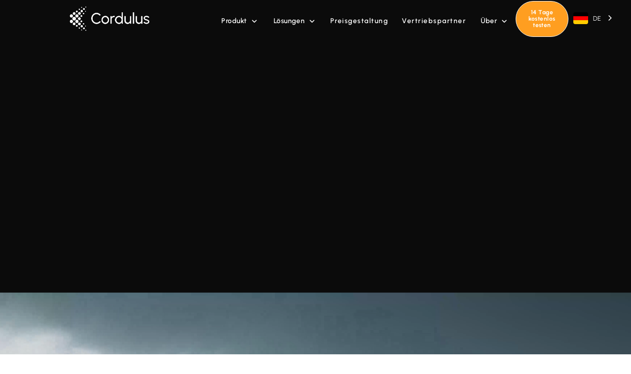

--- FILE ---
content_type: text/html
request_url: https://www.cordulus.com/de
body_size: 16455
content:
<!DOCTYPE html><!-- Last Published: Mon Jan 19 2026 13:05:54 GMT+0000 (Coordinated Universal Time) --><html data-wf-domain="www.cordulus.com" data-wf-page="667919594a415f5dc9ec09f8" data-wf-site="63d28ee5f4787a0ad6d05f5b" lang="de" data-wg-translated="de"><head><meta charset="utf-8"><title>Cordulus - Wetterdaten für intelligentere Landwirtschaft</title><meta content="Wetterdaten für die Präzisionslandwirtschaft - Cordulus liefert hyperlokale Wetterdaten, um Landwirten zu helfen, ihre Gewinne zu maximieren" name="description"><meta content="Cordulus - Wetterdaten für intelligentere Landwirtschaft" property="og:title"><meta content="Wetterdaten für die Präzisionslandwirtschaft - Cordulus liefert hyperlokale Wetterdaten, um Landwirten zu helfen, ihre Gewinne zu maximieren" property="og:description"><meta content="https://cdn.prod.website-files.com/63d28ee5f4787a0ad6d05f5b/64a2ade1575efcffe6f7a080_13-Weather-Station_Web_schema_image.png" property="og:image"><meta content="Cordulus - Wetterdaten für intelligentere Landwirtschaft" property="twitter:title"><meta content="Wetterdaten für die Präzisionslandwirtschaft - Cordulus liefert hyperlokale Wetterdaten, um Landwirten zu helfen, ihre Gewinne zu maximieren" property="twitter:description"><meta content="https://cdn.prod.website-files.com/63d28ee5f4787a0ad6d05f5b/64a2ade1575efcffe6f7a080_13-Weather-Station_Web_schema_image.png" property="twitter:image"><meta property="og:type" content="website"><meta content="summary_large_image" name="twitter:card"><meta content="width=device-width, initial-scale=1" name="viewport"><meta content="google-site-verification=bfjvz8ogG3Rjtp5wcMhNtOcXDYNoIKD-qp6jbVMz2vM" name="google-site-verification"><link href="https://cdn.prod.website-files.com/63d28ee5f4787a0ad6d05f5b/css/cordulus.webflow.shared.a64949ad9.min.css" rel="stylesheet" type="text/css" integrity="sha384-pklJrZMxSzvlwGIC8jiGZ39Xd+/5Jlhrv0FjyGi36j23VYdtNhWmNAzimvfdMAfQ" crossorigin="anonymous"><link href="https://fonts.googleapis.com" rel="preconnect"><link href="https://fonts.gstatic.com" rel="preconnect" crossorigin="anonymous"><script src="https://ajax.googleapis.com/ajax/libs/webfont/1.6.26/webfont.js" type="text/javascript"></script><script type="text/javascript">WebFont.load({  google: {    families: ["Open Sans:300,300italic,400,400italic,600,600italic,700,700italic,800,800italic","Oswald:200,300,400,500,600,700","Inconsolata:400,700","Lato:100,100italic,300,300italic,400,400italic,700,700italic,900,900italic","Exo:100,100italic,200,200italic,300,300italic,400,400italic,500,500italic,600,600italic,700,700italic,800,800italic,900,900italic"]  }});</script><script type="text/javascript">!function(o,c){var n=c.documentElement,t=" w-mod-";n.className+=t+"js",("ontouchstart"in o||o.DocumentTouch&&c instanceof DocumentTouch)&&(n.className+=t+"touch")}(window,document);</script><link href="https://cdn.prod.website-files.com/63d28ee5f4787a0ad6d05f5b/63fe2c4eaa70ebea28e01eb1_Asset%208logo32.png" rel="shortcut icon" type="image/x-icon"><link href="https://cdn.prod.website-files.com/63d28ee5f4787a0ad6d05f5b/63fe2c1ccb255507427540ac_Asset%206logo256.png" rel="apple-touch-icon"><link href="https://www.cordulus.com/de" rel="canonical"><script async="" src="https://www.googletagmanager.com/gtag/js?id=G-4S8FL2EC3V"></script><script type="text/javascript">window.dataLayer = window.dataLayer || [];function gtag(){dataLayer.push(arguments);}gtag('set', 'developer_id.dZGVlNj', true);gtag('js', new Date());gtag('config', 'G-4S8FL2EC3V');</script>
<script type="application/json" id="weglot-data">{"allLanguageUrls":{"en":"https://www.cordulus.com","de":"https://www.cordulus.com/de","da":"https://www.cordulus.com/da","en-gb":"https://www.cordulus.com/en-gb","sv":"https://www.cordulus.com/sv","fi":"https://www.cordulus.com/fi","pl":"https://www.cordulus.com/pl","et":"https://www.cordulus.com/et","es":"https://www.cordulus.com/es","it":"https://www.cordulus.com/it","lt":"https://www.cordulus.com/lt","hu":"https://www.cordulus.com/hu","en-ie":"https://www.cordulus.com/en-ie","lv":"https://www.cordulus.com/lv","nl-be":"https://www.cordulus.com/nl-be","no":"https://www.cordulus.com/no","pt":"https://www.cordulus.com/pt","ro":"https://www.cordulus.com/ro","en-us":"https://www.cordulus.com/en-us"},"originalCanonicalUrl":"https://www.cordulus.com/","originalPath":"/","settings":{"auto_switch":false,"auto_switch_fallback":null,"category":10,"custom_settings":{"button_style":{"with_name":false,"full_name":false,"is_dropdown":false,"with_flags":false,"flag_type":null,"custom_css":".wgcurrent {\r\n  background: transparent!important;\r\n  width:102px!important;\r\n}\r\n.wg-drop.country-selector{\r\n    background-color:transparent!important;\r\n}\r\n.wg-drop.country-selector .wgcurrent{\r\n    border:none!important;\r\n}\r\n.country-selector a{\r\n    color:#fff!important;\r\n}\r\n.wg-drop.country-selector ul{\r\n    max-height:450px!important;\r\n  \tborder-radius:15px!important;\r\n}\r\n\r\n.weglot_switcher ul li a {\r\n    color: #000!important;\r\n}\r\n.weglot_switcher ul li a:hover {\r\n    color: #000!important;\r\n}\r\n\r\n.wg-drop.country-selector .wgcurrent {\r\n  color: #fff!important;\r\n}\r\n\r\n.country-selector .wg-li.focus a, .country-selector a:hover {\r\n\tcolor:#fff!important;\r\n}\r\n\r\n.wg-drop.country-selector .wgcurrent a{\r\n  padding-right:15px!important;\r\n}\r\n\r\n.wg-drop.country-selector .wgcurrent:after{\r\n\tcontent: none!important;\r\n}\r\n\r\n.wg-flag{\r\n\tborder-radius:4px!important;\r\n}\r\n#weglot-switcher-1{\r\nwidth: 102px!important;\r\n}\r\n.wg-drop.country-selector .wgcurrent:after {\r\n    filter: invert(1) !important;\r\n}"},"switchers":[{"style":{"with_name":true,"with_flags":true,"full_name":true,"is_dropdown":true,"invert_flags":true,"flag_type":"shiny","size_scale":1},"opts":{"open_hover":false,"close_outside_click":false,"is_responsive":false,"display_device":"mobile","pixel_cutoff":768},"colors":[],"location":{"target":".header-content-wrapper","sibling":null},"template":{"name":"default","hash":"99ac8cbe05a5ccca0a7a14b8fe3a407b69c39b2d"}},{"style":{"with_name":true,"with_flags":true,"full_name":true,"is_dropdown":true,"invert_flags":true,"flag_type":"shiny","size_scale":1},"opts":{"open_hover":false,"close_outside_click":false,"is_responsive":false,"display_device":"mobile","pixel_cutoff":768},"colors":[],"location":{"target":"#__next > div > main > section","sibling":null},"template":{"name":"default","hash":"99ac8cbe05a5ccca0a7a14b8fe3a407b69c39b2d"}}],"translate_images":false,"subdomain":false,"dynamic":"","definitions":{}},"deleted_at":null,"dynamics":[{"value":".tally-app"},{"value":"body"},{"value":".w-richtext"}],"excluded_blocks":[{"value":".wg-element-wrapper","description":"WG Element Wrapper"},{"value":".wg-dropdown-1-link","description":"LANG Dropdown Link"}],"excluded_paths":[{"excluded_languages":[],"language_button_displayed":false,"type":"CONTAIN","value":"/road/terms-conditions"},{"excluded_languages":["de","no","fi","lt","sv","et","lv","pl","es","hu","it","pt","ro"],"language_button_displayed":true,"type":"CONTAIN","value":"/terms-and-conditions"},{"excluded_languages":["da","de","no","fi","lt","sv","et","lv","pl","it"],"language_button_displayed":false,"type":"CONTAIN","value":"/early-bird"},{"excluded_languages":["da","de","no","fi","lt","sv","et","lv","pl","it"],"language_button_displayed":false,"type":"CONTAIN","value":"/schedule-demo-early-bird"},{"excluded_languages":["da","de","es","et","fi","it","lt","lv","no","pl","sv"],"language_button_displayed":false,"type":"CONTAIN","value":"/schedule-demo-early-bird-uk"},{"excluded_languages":["a0","de","es","et","fi","it","lt","lv","no","pl","sv"],"language_button_displayed":false,"type":"CONTAIN","value":"/de-10-storste-fordele-ved-lokale-vejrdata-til-landbrug"},{"excluded_languages":["a0","de","es","et","fi","it","lt","lv","no","pl","sv"],"language_button_displayed":false,"type":"CONTAIN","value":"/historical-data-provides-a-solid-foundation-for-making-decisions"},{"excluded_languages":["a0","de","es","et","fi","it","lt","lv","no","pl","sv"],"language_button_displayed":false,"type":"CONTAIN","value":"/blog/ better-harvest-with-local-weather-data"},{"excluded_languages":["de","es","et","fi","it","lt","lv","no","pl","sv"],"language_button_displayed":false,"type":"CONTAIN","value":"/blog/ fieldsense-raises-21-million-dkk-for-the-dissemination-of-weather-technology-for-agriculture"},{"excluded_languages":["a0","de","es","et","fi","it","lt","lv","no","pl","sv"],"language_button_displayed":false,"type":"CONTAIN","value":"/blog/ jsj-agro-compares-weather-conditions-across-different-areas"},{"excluded_languages":["a0","de","es","et","fi","it","lt","lv","no","pl","sv"],"language_button_displayed":false,"type":"CONTAIN","value":"/blog/coming-soon-weather-forecasts-and-digital-weather-stations"},{"excluded_languages":["a0","de","es","et","fi","it","lt","lv","no","pl","sv"],"language_button_displayed":false,"type":"CONTAIN","value":"/blog/new-dark-mode-feature"},{"excluded_languages":[],"language_button_displayed":false,"type":"CONTAIN","value":"/submit-order-mole-valley-farmers"},{"excluded_languages":[],"language_button_displayed":false,"type":"CONTAIN","value":"/submit-order-farm-farmers"},{"excluded_languages":["da","de","es","et","fi","hu","it","lt","lv","no","pl","sv"],"language_button_displayed":false,"type":"CONTAIN","value":"/place-order-early-bird"},{"excluded_languages":[],"language_button_displayed":false,"type":"CONTAIN","value":"/submit-order-charlie-gibbs"},{"excluded_languages":["de","es","et","fi","hu","it","lt","lv","no","pl","ro"],"language_button_displayed":false,"type":"CONTAIN","value":"/schedule-demo-now"},{"excluded_languages":[],"language_button_displayed":false,"type":"CONTAIN","value":"/create-subscription"},{"excluded_languages":[],"language_button_displayed":false,"type":"CONTAIN","value":"/create-subscription-test"},{"excluded_languages":[],"language_button_displayed":false,"type":"CONTAIN","value":"farm/create-subscription"},{"excluded_languages":["da","de","es","et","fi","hu","it","lt","lv","no","pl","pt","ro","sv","a2","a3","ca"],"language_button_displayed":false,"type":"END_WITH","value":"/place-order"},{"excluded_languages":["a0","da","de","fi","hu","it","lt","lv","no","pl","pt","ro","sv","et"],"language_button_displayed":false,"type":"END_WITH","value":"/blog/cordulus-farm-se-lanza-en-espana"},{"excluded_languages":["a2","a3","ca","da","de","es","et","fi","hu","it","lt","lv","no","pl","pt","ro","sv"],"language_button_displayed":false,"type":"END_WITH","value":"/terms-and-conditions-united-kingdom-online-form"},{"excluded_languages":["a0","a1","a2","a3","ca","de","es","et","fi","hu","it","lt","lv","no","pl","pt","ro","sv"],"language_button_displayed":false,"type":"END_WITH","value":"/construction/terms-conditions"}],"external_enabled":true,"host":"www.cordulus.com","is_dns_set":true,"is_https":true,"language_from":"en","language_from_custom_flag":"https://cdn.weglot.com/custom-flags/3374665_1677591010.svg","language_from_custom_name":"INT","languages":[{"connect_host_destination":null,"custom_code":null,"custom_flag":null,"custom_local_name":"DA","custom_name":null,"enabled":true,"language_to":"da"},{"connect_host_destination":null,"custom_code":"en-gb","custom_flag":"gb","custom_local_name":"UK","custom_name":"English (United Kingdom)","enabled":true,"language_to":"a0"},{"connect_host_destination":null,"custom_code":null,"custom_flag":"de","custom_local_name":"DE","custom_name":null,"enabled":true,"language_to":"de"},{"connect_host_destination":null,"custom_code":null,"custom_flag":"se","custom_local_name":"SV","custom_name":null,"enabled":true,"language_to":"sv"},{"connect_host_destination":null,"custom_code":null,"custom_flag":"fi","custom_local_name":"FI","custom_name":null,"enabled":true,"language_to":"fi"},{"connect_host_destination":null,"custom_code":null,"custom_flag":"pl","custom_local_name":"PL","custom_name":null,"enabled":true,"language_to":"pl"},{"connect_host_destination":null,"custom_code":null,"custom_flag":"ee","custom_local_name":"EE","custom_name":null,"enabled":true,"language_to":"et"},{"connect_host_destination":null,"custom_code":null,"custom_flag":"es","custom_local_name":"ES","custom_name":null,"enabled":true,"language_to":"es"},{"connect_host_destination":null,"custom_code":null,"custom_flag":"it","custom_local_name":"IT","custom_name":null,"enabled":true,"language_to":"it"},{"connect_host_destination":null,"custom_code":null,"custom_flag":"lt","custom_local_name":"LT","custom_name":null,"enabled":true,"language_to":"lt"},{"connect_host_destination":null,"custom_code":null,"custom_flag":"hu","custom_local_name":"HU","custom_name":null,"enabled":true,"language_to":"hu"},{"connect_host_destination":null,"custom_code":"en-ie","custom_flag":"ie","custom_local_name":"IE","custom_name":"English (United Kingdom)","enabled":true,"language_to":"a1"},{"connect_host_destination":null,"custom_code":null,"custom_flag":"lv","custom_local_name":"LV","custom_name":null,"enabled":true,"language_to":"lv"},{"connect_host_destination":null,"custom_code":"nl-be","custom_flag":"be","custom_local_name":"NL-BE","custom_name":"Dutch (Belgium)","enabled":true,"language_to":"a2"},{"connect_host_destination":null,"custom_code":null,"custom_flag":"no","custom_local_name":"NO","custom_name":null,"enabled":true,"language_to":"no"},{"connect_host_destination":null,"custom_code":null,"custom_flag":"pt","custom_local_name":"PT","custom_name":null,"enabled":true,"language_to":"pt"},{"connect_host_destination":null,"custom_code":null,"custom_flag":"ro","custom_local_name":"RO","custom_name":null,"enabled":true,"language_to":"ro"},{"connect_host_destination":null,"custom_code":"en-us","custom_flag":"us","custom_local_name":"US","custom_name":"English (US)","enabled":true,"language_to":"a3"}],"media_enabled":true,"page_views_enabled":false,"technology_id":13,"technology_name":"Webflow","translation_engine":3,"url_type":"SUBDIRECTORY","versions":{"translation":1766045768,"slugTranslation":1741606831}},"translatedWordsList":["Cordulus - Wetterdaten für intelligentere Landwirtschaft","Wetterdaten für die Präzisionslandwirtschaft - Cordulus liefert hyperlokale Wetterdaten, um Landwirten zu helfen, ihre Gewinne zu maximieren","https://cdn.prod.website-files.com/63d28ee5f4787a0ad6d05f5b/64a2ade1575efcffe6f7a080_13-Weather-Station_Web_schema_image.png","https://www.facebook.com/tr","Cordulus-Logo","https://cdn.prod.website-files.com/63d28ee5f4787a0ad6d05f5b/63dcc0d03f268858343bbddb_Cordulus%20Logo.png","Produkt","","Wetterstation","https://cdn.prod.website-files.com/63d28ee5f4787a0ad6d05f5b/66f18c8a6c5ac4d21ffeaa95_icon-Rain-gauge-24px_green-01.svg","Regenmesser","https://cdn.prod.website-files.com/63d28ee5f4787a0ad6d05f5b/6765296004730da8bf7409b7_Icon%20name%3Dicon-soil-temperature-24px_green.svg","Bodentemperatur","https://cdn.prod.website-files.com/63d28ee5f4787a0ad6d05f5b/671a2f2f9629a2c74cde7057_wind_sensor_green-01.svg","Windmessgerät","Grünes Symbol für Luftmessungen\n","https://cdn.prod.website-files.com/63d28ee5f4787a0ad6d05f5b/6724c2907c6fc7258c60de75_icon-air-temperature-green.svg","Luftmessungen","Wetter-App","https://cdn.prod.website-files.com/63d28ee5f4787a0ad6d05f5b/6658e14c5d65f7cea0ab4b92_agriculture_FILL0_wght400_GRAD0_opsz48.svg","Analysen zur Landwirtschaft","Regenrad grünes Symbol","https://cdn.prod.website-files.com/63d28ee5f4787a0ad6d05f5b/66f4032b7d0552db0784a802_Icon_Rain_Radar_green-01.svg","Regen-Radar","https://cdn.prod.website-files.com/63d28ee5f4787a0ad6d05f5b/66f1847997f487b909096c58_hub_FILL0_wght400_GRAD0_opsz48-Green.png","Digitale Wetterstationen","https://cdn.prod.website-files.com/63d28ee5f4787a0ad6d05f5b/6752eb7110c9db6ba8b9fd74_timer_FILL0_wght400_GRAD0_opsz24_green.svg","Wetteralarme","Vorhersage","https://cdn.prod.website-files.com/63d28ee5f4787a0ad6d05f5b/66f1d944652b324c63aa765e_weather-pattern%20identification.svg","Regenvorhersage","https://cdn.prod.website-files.com/63d28ee5f4787a0ad6d05f5b/671a2ef3480f90ba7e3298ee_Wind_speed_green.svg","Windvorhersage","https://cdn.prod.website-files.com/63d28ee5f4787a0ad6d05f5b/66f1b6317633da988a05665d_icon-analysis-inactive-24px_green.svg","Ai Wettermodell","https://cdn.prod.website-files.com/63d28ee5f4787a0ad6d05f5b/677f935a9e972158db2beb7b_Local%20weather_green.svg","Lokale Vorhersage","Lösungen","Landwirtschaft","Optimieren Sie landwirtschaftliche Entscheidungen mit präzisen, hyperlokalen Wetterdaten","https://cdn.prod.website-files.com/63d28ee5f4787a0ad6d05f5b/67ab59f5fbce6c2c6c11b3d3_front_loader_24dp_5F6368_Dark-blue.svg","Winterdienst","Sorgen Sie für Sicherheit bei Schnee und Eis mit Hilfe lokaler Wetterdaten.","https://cdn.prod.website-files.com/63d28ee5f4787a0ad6d05f5b/67a5f6e862213cf27918cc0a_033-mixer%20truck-orange.svg","Bauwesen","Minimieren Sie Ausfallzeiten und verbessern Sie die Dokumentation durch genaue Wetterdaten.","https://cdn.prod.website-files.com/63d28ee5f4787a0ad6d05f5b/67adf30a027740e64f9945f0_browse_activity_data-blue.svg","Wetterdaten im Maßstab","Wetterinformationen für Branchen, die Präzision erfordern","Preisgestaltung","Vertriebspartner","Über","<a wg-1=\"\">Unternehmen</a><a wg-2=\"\">Kontakt</a><a wg-3=\"\">Glossar</a><a wg-4=\"\">Blog</a><a wg-5=\"\">Videos</a><a wg-6=\"\">Vertriebspartner werden</a>","Los geht's","14 Tage kostenlos testen","Zuverlässige Wetterdaten für Sie","Schützen Sie sich vor unvorhersehbarem Wetter mit hyperlokalen Wetterdaten. ","Mehr erfahren","","31.500+","Nutzer mit Echtzeit-Wetterinformationen","91.5%","Kunden, die Jahr für Jahr bleiben","23","Länder mit hyperlokalen Daten","10","Jahrelange Bereitstellung zuverlässiger Wetterdaten","Maximieren Sie den Ertrag Ihres Betriebs","Mit einer Wetterstation auf Ihrem Feld können Sie genaue Wetterdaten zur Grundlage Ihrer Entscheidungsfindung machen.","Erfahren Sie mehr über die Wetterstation","Cordulus Wetterstation in einem Feld mit Regenwolken","https://cdn.prod.website-files.com/63d28ee5f4787a0ad6d05f5b/662a1ae3486313946849a2e4_14-Weather-Station_1000px.jpg","https://cdn.prod.website-files.com/63d28ee5f4787a0ad6d05f5b/662a1ae3486313946849a2e4_14-Weather-Station_1000px-p-500.jpg 500w, https://cdn.prod.website-files.com/63d28ee5f4787a0ad6d05f5b/662a1ae3486313946849a2e4_14-Weather-Station_1000px-p-800.jpg 800w, https://cdn.prod.website-files.com/63d28ee5f4787a0ad6d05f5b/662a1ae3486313946849a2e4_14-Weather-Station_1000px.jpg 1000w","Bild von Niklas Svensson, einem schwedischen Landwirt, der Cordulus Farm nutzt","https://cdn.prod.website-files.com/63d28ee5f4787a0ad6d05f5b/654112a188135f9cb321e563_Niklas-Svensson_500px.jpg","https://cdn.prod.website-files.com/63d28ee5f4787a0ad6d05f5b/667919daeadb6c7f5471406f_quote-right%201.svg","Es ist interessant, wie sehr sich das Wetter in nur wenigen Kilometern verändern kann. Mein Nachbar und ich vergleichen oft die Daten unserer Stationen.","https://cdn.prod.website-files.com/63d28ee5f4787a0ad6d05f5b/667919dbeadb6c7f5471407a_quote-left%201.svg","- Niklas Svensson, schwedischer Landwirt","Eine Nahaufnahme einer Hand, die ein Smartphone hält, auf dem die Cordulus Farm App mit Diagrammen und Daten für landwirtschaftliche Erkenntnisse angezeigt wird.","https://cdn.prod.website-files.com/63d28ee5f4787a0ad6d05f5b/683703ff14e24187b79322ce_traveler-woman-using-smartphone-750px.webp","https://cdn.prod.website-files.com/63d28ee5f4787a0ad6d05f5b/683703ff14e24187b79322ce_traveler-woman-using-smartphone-750px-p-500.webp 500w, https://cdn.prod.website-files.com/63d28ee5f4787a0ad6d05f5b/683703ff14e24187b79322ce_traveler-woman-using-smartphone-750px.webp 750w","Wetterdaten auf Knopfdruck","Treffen Sie bessere Entscheidungen mit Echtzeit-Wetterdaten und umsetzbaren Analysen, die in der Cordulus Farm App auf Ihre Felder zugeschnitten sind. ","Kostenlos ausprobieren","Entdecken Sie die Cordulus Farm App","Cordulus Farm Ian Norbury aus dem Vereinigten Königreich","https://cdn.prod.website-files.com/63d28ee5f4787a0ad6d05f5b/64fed1b12836dd338c07903f_IanNorbury_400px.jpg","Es ist kinderleicht, die App auf Ihr Telefon zu laden, und es ist kinderleicht, die App zu betrachten und zu verstehen.","- Ian Norbury, englischer Landwirt","Risikobewältigung mit lokalen Prognosen","Cordulus nutzt Ihre Wetterdaten, um feldspezifische Vorhersagen zu erstellen, die bis zu 48 % präziser sind als die der Konkurrenz, damit Sie mit Sicherheit planen können. ","Erfahren Sie mehr über die Prognosen von Cordulus","Ein weitläufiger Panoramablick auf eine weite, grüne Prärie unter einem dramatischen, stürmischen Himmel mit Regen, der sichtbar aus dunklen Wolken in der Ferne fällt.","https://cdn.prod.website-files.com/63d28ee5f4787a0ad6d05f5b/683061a6973499a5c6e9511b_Local-downpour-750px.webp","https://cdn.prod.website-files.com/63d28ee5f4787a0ad6d05f5b/683061a6973499a5c6e9511b_Local-downpour-750px-p-500.webp 500w, https://cdn.prod.website-files.com/63d28ee5f4787a0ad6d05f5b/683061a6973499a5c6e9511b_Local-downpour-750px.webp 750w","Maximo, spanischer Bauer mit Cordulus","https://cdn.prod.website-files.com/63d28ee5f4787a0ad6d05f5b/66791a1324d9231ff5e50eb5_Maximo-profil-picture.jpg","Wir konnten die Genauigkeit unserer Wettervorhersagen um 20 % steigern. Dadurch konnten wir die Bepflanzungs- und Bewässerungspläne optimieren, was zu einer höheren Produktivität der Ernte führte.","- Máximo Bourdette Ibáñez Aldecoa, spanischer Agrarwissenschaftler","Ein Landwirt steht auf einem Gerstenfeld und sieht mögliche Regenwolken in der Ferne aufziehen.","https://cdn.prod.website-files.com/63d28ee5f4787a0ad6d05f5b/682d7d86440daba0bccfd616_senior-farmer-standing-in-barley-field-with-storm_700x500px.webp","https://cdn.prod.website-files.com/63d28ee5f4787a0ad6d05f5b/682d7d86440daba0bccfd616_senior-farmer-standing-in-barley-field-with-storm_700x500px-p-500.webp 500w, https://cdn.prod.website-files.com/63d28ee5f4787a0ad6d05f5b/682d7d86440daba0bccfd616_senior-farmer-standing-in-barley-field-with-storm_700x500px.webp 700w","Verfolgen Sie die Regenbewegung","Verfolgen Sie mit dem Cordulus-Regenradar lokale Wettermuster und sparen Sie wertvolle Zeit und Ressourcen. ","Sehen Sie sich das Regenradar an","Mogens Mogensen, Landwirt mit Cordulus","https://cdn.prod.website-files.com/63d28ee5f4787a0ad6d05f5b/66791a2e263e398cfc381310_Mogens-profil-picture.jpg","Ich nutze das Regenradar, um die Entwicklung der Regenwolken zu verfolgen, damit ich meine Arbeit planen und sicherstellen kann, dass ich auf dem Feld fertig werde, bevor der Regen einsetzt.","- Mogens Mogensen, dänischer Landwirt","Sorgenfreies Abonnement","Wetterdaten müssen nicht kompliziert sein. Mit einem umfassenden Abonnement erhalten Sie alle Vorteile des Besitzes einer Wetterstation, ohne die Nachteile in Kauf nehmen zu müssen.","Angebot anfordern","Entdecken Sie hier die Vorteile","Cordulus-Mitarbeiter zeigt Landwirt die App in einem Weizenfeld kurz vor der Ernte","https://cdn.prod.website-files.com/63d28ee5f4787a0ad6d05f5b/66791a3f4a415f5dc9ecca61_Poul-og-Stefan-snakker-sammen-p%C3%A5-en-mark_500px).webp","https://cdn.prod.website-files.com/63d28ee5f4787a0ad6d05f5b/66791a3f4a415f5dc9ecca61_Poul-og-Stefan-snakker-sammen-p%25C3%25A5-en-mark_500px)-p-500.webp 500w, https://cdn.prod.website-files.com/63d28ee5f4787a0ad6d05f5b/66791a3f4a415f5dc9ecca61_Poul-og-Stefan-snakker-sammen-p%C3%A5-en-mark_500px).webp 700w","Finnischer Landwirt, Samuel Jussila","https://cdn.prod.website-files.com/63d28ee5f4787a0ad6d05f5b/6679624591552da569dfe210_jussila-samuelfieldsensew200.jpg","Es schien klug, dass die Ausrüstung wie ein Leasingvertrag ist, bei dem defekte oder veraltete Teile ohne zusätzliche Kosten durch neue ersetzt werden.","- Samuel Jussila, finnischer Landwirt","<a wg-1=\"\">Wetterstation</a><a wg-2=\"\">Wetter-App</a><a wg-3=\"\">Vorhersage</a><a wg-4=\"\">Preisgestaltung</a><a wg-5=\"\">Vertriebspartner</a>","<a wg-1=\"\">Landwirtschaft</a><a wg-2=\"\">Bauwesen</a><a wg-3=\"\">Winterdienst</a><a wg-4=\"\">Wetterdaten im Maßstab</a>","<a wg-1=\"\">Unternehmen</a><a wg-2=\"\">Kontakt</a><a wg-3=\"\">Glossar</a><a wg-4=\"\">Blog</a><a wg-5=\"\">Videos</a><a wg-6=\"\">Bedingungen und Konditionen</a><a wg-7=\"\">Datenschutz</a>","https://cdn.prod.website-files.com/63d28ee5f4787a0ad6d05f5b/66f66fdf6bbbef6e0e61f0d7_close_24dp_5F6368_FILL0_wght400_GRAD0_opsz24.svg","Abonnieren Sie unseren Newsletter","Name*","Telefon*","E-Mail*","Abonnieren","Sie haben sich erfolgreich angemeldet!","Ups! Etwas ist schief gelaufen, versuchen Sie es noch einmal.","Anmeldung zum Newsletter","Copyright © Cordulus 2024 | Alle Rechte vorbehalten","https://www.facebook.com/cordulusfarm","","https://www.instagram.com/cordulus_farm/","","https://www.linkedin.com/company/fieldsenseweather/mycompany/?viewAsMember=true","","https://www.youtube.com/channel/UCw1AcCucotPQ8nJdH045oMQ","","https://www.googletagmanager.com/ns.html?id=GTM-M87ZPMF","Cordulus Startseite","Cordulus","Entdecken Sie die fortschrittlichen Wetterstationen und API-Dienste von Cordulus, die für Profis in der Landwirtschaft, im Baugewerbe und im Winterdienst entwickelt wurden.","Cordulus ist ein dänisches Unternehmen, das präzise Wetterdaten für Branchen wie Landwirtschaft, Bauwesen und Winterdienst liefert.","https://www.cordulus.com"]}</script>
<script type="text/javascript" src="https://cdn.weglot.com/weglot.min.js"></script>
<script> 
    Weglot.initialize({
        api_key: 'wg_0b6f0011915452c5a8046f095cbb3e109'
    });
</script>


<style>
.header-nav-link {
	position: relative;
}
.header-nav-link::before {
    height: 1px;
    position: absolute;
    content: '';
    bottom: -4px;
    background-color: #ffff;
    left: 0;
    width: 100%;
    transform: scaleX(0);
    transition: .3s ease all;
    transform-origin: left bottom;
}
.header-nav-link:hover::before {
	transform: scaleX(1);
}
.header-nav-link.w--current::before {
    height: 1px;
    position: absolute;
    content: '';
    bottom: -4px;
    background-color: #ffff;
    left: 0;
    width: 100%;
    transform: scaleX(1) !important;
}
@media screen and (max-width: 1024px) {
	.dropdown-solutions {
  	grid-template-columns: 1fr;
  }
  .dropdown-mega-menu {
  	min-width: 400px;
  }
}
@media screen and (max-width: 767px) {
    .dropdown-mega-menu {
    	min-width: auto;
    }
}
</style>

<style>
.zsiq_custommain img, .zsiq_float {
	position: relative;
	bottom: 20px;
  	right: 20px;
}
</style>

<style>
@media screen and (max-width: 991px) {
	.header-nav-menu-wrapper {
		max-height: calc(100vh - 64px);
  	overflow-y: scroll;
	}
}
</style>



<!-- Meta Pixel Code -->
<script>
!function(f,b,e,v,n,t,s)
{if(f.fbq)return;n=f.fbq=function(){n.callMethod?
n.callMethod.apply(n,arguments):n.queue.push(arguments)};
if(!f._fbq)f._fbq=n;n.push=n;n.loaded=!0;n.version='2.0';
n.queue=[];t=b.createElement(e);t.async=!0;
t.src=v;s=b.getElementsByTagName(e)[0];
s.parentNode.insertBefore(t,s)}(window, document,'script',
'https://connect.facebook.net/en_US/fbevents.js');
fbq('init', '1168278030509671');
fbq('track', 'PageView');
</script>
<noscript><img height="1" width="1" style="display:none" src="https://www.facebook.com/tr?id=1168278030509671&ev=PageView&noscript=1"></noscript>
<!-- End Meta Pixel Code -->

<!-- Google Tag Manager -->
<script>(function(w,d,s,l,i){w[l]=w[l]||[];w[l].push({'gtm.start':
new Date().getTime(),event:'gtm.js'});var f=d.getElementsByTagName(s)[0],
j=d.createElement(s),dl=l!='dataLayer'?'&l='+l:'';j.async=true;j.src=
'https://www.googletagmanager.com/gtm.js?id='+i+dl;f.parentNode.insertBefore(j,f);
})(window,document,'script','dataLayer','GTM-M87ZPMF');</script>
<!-- End Google Tag Manager -->

<script>
  !function(g,d){try{if(g.aisdr)return void console.warn("AISDR script already included.");var a={q:[]};["load","track","identify"].forEach(function(m){a[m]=function(){a.q.push([m,Array.prototype.slice.call(arguments)])}});g.aisdr=a;if(!a.loaded){var s=d.createElement("script");s.type="text/javascript";s.async=!0;s.src="https://api.aisdr.com/scripts/main.1symx-xtd5k-zjo1e-mjhw8-31uov.js";var f=d.getElementsByTagName("script")[0];f.parentNode.insertBefore(s,f);a.loaded=!0;console.log("AISDR tracking script loaded successfully.")}}catch(e){console.error("Error initializing AISDR script:",e)}}(window,document);
  aisdr.load("1symx-xtd5k-zjo1e-mjhw8-31uov");
</script><script type="text/javascript">window.__WEBFLOW_CURRENCY_SETTINGS = {"currencyCode":"USD","symbol":"$","decimal":".","fractionDigits":2,"group":",","template":"{{wf {\"path\":\"symbol\",\"type\":\"PlainText\"} }} {{wf {\"path\":\"amount\",\"type\":\"CommercePrice\"} }} {{wf {\"path\":\"currencyCode\",\"type\":\"PlainText\"} }}","hideDecimalForWholeNumbers":false};</script><link href="https://www.cordulus.com" hreflang="en" rel="alternate"><link href="https://www.cordulus.com/de" hreflang="de" rel="alternate"><link href="https://www.cordulus.com/da" hreflang="da" rel="alternate"><link href="https://www.cordulus.com/en-gb" hreflang="en-gb" rel="alternate"><link href="https://www.cordulus.com/sv" hreflang="sv" rel="alternate"><link href="https://www.cordulus.com/fi" hreflang="fi" rel="alternate"><link href="https://www.cordulus.com/pl" hreflang="pl" rel="alternate"><link href="https://www.cordulus.com/et" hreflang="et" rel="alternate"><link href="https://www.cordulus.com/es" hreflang="es" rel="alternate"><link href="https://www.cordulus.com/it" hreflang="it" rel="alternate"><link href="https://www.cordulus.com/lt" hreflang="lt" rel="alternate"><link href="https://www.cordulus.com/hu" hreflang="hu" rel="alternate"><link href="https://www.cordulus.com/en-ie" hreflang="en-ie" rel="alternate"><link href="https://www.cordulus.com/lv" hreflang="lv" rel="alternate"><link href="https://www.cordulus.com/nl-be" hreflang="nl-be" rel="alternate"><link href="https://www.cordulus.com/no" hreflang="no" rel="alternate"><link href="https://www.cordulus.com/pt" hreflang="pt" rel="alternate"><link href="https://www.cordulus.com/ro" hreflang="ro" rel="alternate"><link href="https://www.cordulus.com/en-us" hreflang="en-us" rel="alternate"></head><body><div class="page-wrapper"><div class="w-embed"><style>

[jw-lang="da"], [jw-lang="en"], [jw-lang="sv"], [jw-lang="pl"], [jw-lang="lv"], [jw-lang="fi"], [jw-lang="et"], [jw-lang="de"], [jw-lang="no"], [jw-lang="lt"], [jw-lang="en-uk"]  {
	display:none;
}
html[lang="da"] [jw-lang="da"] {
	display:block;
}
html[lang="en"] [jw-lang="en"] {
	display:block;
}
html[lang="sv"] [jw-lang="sv"] {
	display:block;
}
html[lang="pl"] [jw-lang="pl"] {
	display:block;
}
html[lang="lv"] [jw-lang="lv"] {
	display:block;
}
html[lang="fi"] [jw-lang="fi"] {
	display:block;
}
html[lang="et"] [jw-lang="ee"] {
	display:block;
}
html[lang="de"] [jw-lang="de"] {
	display:block;
}
html[lang="no"] [jw-lang="no"] {
	display:block;
}
html[lang="lt"] [jw-lang="lt"] {
	display:block;
}
html[lang="en-uk"] [jw-lang="en-uk"] {
	display:block;
}

</style></div><div data-w-id="ee26f69c-944c-62a4-40a9-e0a43bc8917d" data-animation="default" data-collapse="medium" data-duration="0" data-easing="ease" data-easing2="ease" role="banner" class="header-wrapper farm w-nav"><div class="container-default height-100 header w-container"><div class="header-content-wrapper"><div class="header-link-wrapper"><a href="/de" aria-current="page" class="header-logo-link nav-tracking w-nav-brand w--current"><img loading="eager" width="100" height="100" src="https://cdn.prod.website-files.com/63d28ee5f4787a0ad6d05f5b/63dcc0d03f268858343bbddb_Cordulus%20Logo.png" alt="Cordulus-Logo" class="header-logo"></a></div><div class="header-navbar-content subpage mg-top-10px"><nav role="navigation" class="header-nav-menu-container w-nav-menu"><ul data-w-id="ee8ac1d6-4936-aa0e-e4d6-cd99d79471dd" role="list" class="header-nav-list"><li class="header-nav-list-item-2 middle"><div data-delay="0" data-hover="true" data-w-id="ee8ac1d6-4936-aa0e-e4d6-cd99d79471df" class="dropdown-wrapper-3 w-dropdown"><div class="dropdown-toggle-3 header-nav-dropdown w-dropdown-toggle"><div class="text-block-118">Produkt</div><div class="line-rounded-icon dropdown-arrow"></div></div><nav class="dropdown-column-wrapper-4 w-dropdown-list"><div class="dropdown-pd-2"><div class="w-layout-grid grid-1-column-2 dropdown-link-column-product"><a href="/de/weather-station" class="underline-link-block nav-tracking w-inline-block"><div class="text-block-119">Wetterstation</div></a><a id="w-node-ee8ac1d6-4936-aa0e-e4d6-cd99d79471ec-3bc8917d" href="/de/rain-gauge" class="link-block-8 nav-tracking w-inline-block"><div class="div-block-74"><img width="75" height="50" alt="" src="https://cdn.prod.website-files.com/63d28ee5f4787a0ad6d05f5b/66f18c8a6c5ac4d21ffeaa95_icon-Rain-gauge-24px_green-01.svg" loading="eager" class="navbar-icon-styles"><p class="dropdown-link-6">Regenmesser</p></div></a><a id="w-node-ee8ac1d6-4936-aa0e-e4d6-cd99d79471f1-3bc8917d" href="/de/soil-temperature" class="link-block-10 nav-tracking w-inline-block"><div class="div-block-74"><img width="75" height="50" alt="" src="https://cdn.prod.website-files.com/63d28ee5f4787a0ad6d05f5b/6765296004730da8bf7409b7_Icon%20name%3Dicon-soil-temperature-24px_green.svg" loading="eager" class="navbar-icon-styles"><p class="dropdown-link-6">Bodentemperatur</p></div></a><a id="w-node-ee8ac1d6-4936-aa0e-e4d6-cd99d79471f6-3bc8917d" href="/de/wind-gauge" class="nav-tracking w-inline-block"><div class="div-block-74"><img width="75" height="50" alt="" src="https://cdn.prod.website-files.com/63d28ee5f4787a0ad6d05f5b/671a2f2f9629a2c74cde7057_wind_sensor_green-01.svg" loading="eager" class="navbar-icon-styles"><p class="dropdown-link-6">Windmessgerät</p></div></a><a href="/de/air-measurements" class="nav-tracking w-inline-block"><div class="div-block-74"><img width="75" height="50" alt="Grünes Symbol für Luftmessungen
" src="https://cdn.prod.website-files.com/63d28ee5f4787a0ad6d05f5b/6724c2907c6fc7258c60de75_icon-air-temperature-green.svg" loading="eager" class="navbar-icon-styles"><p class="dropdown-link-6">Luftmessungen</p></div></a></div><div id="w-node-ee8ac1d6-4936-aa0e-e4d6-cd99d79471fb-3bc8917d" class="w-layout-grid grid-1-column-2 dropdown-link-column-product"><a href="/de/weather-app" class="underline-link-block nav-tracking w-inline-block"><div class="text-block-119">Wetter-App</div></a><a id="w-node-ee8ac1d6-4936-aa0e-e4d6-cd99d7947200-3bc8917d" href="/de/farming-analyses" class="link-block-6 nav-tracking w-inline-block"><div class="div-block-74"><img width="75" height="50" alt="" src="https://cdn.prod.website-files.com/63d28ee5f4787a0ad6d05f5b/6658e14c5d65f7cea0ab4b92_agriculture_FILL0_wght400_GRAD0_opsz48.svg" loading="eager" class="navbar-icon-styles"><p class="dropdown-link-6">Analysen zur Landwirtschaft</p></div></a><a id="w-node-ee8ac1d6-4936-aa0e-e4d6-cd99d7947205-3bc8917d" href="/de/rain-radar" class="link-block-6 nav-tracking w-inline-block"><div class="div-block-74"><img width="75" height="50" alt="Regenrad grünes Symbol" src="https://cdn.prod.website-files.com/63d28ee5f4787a0ad6d05f5b/66f4032b7d0552db0784a802_Icon_Rain_Radar_green-01.svg" loading="eager" class="navbar-icon-styles"><p class="dropdown-link-6">Regen-Radar</p></div></a><a id="w-node-ee8ac1d6-4936-aa0e-e4d6-cd99d794720a-3bc8917d" href="/de/digital-weather-station" class="link-block-6 nav-tracking w-inline-block"><div class="div-block-74"><img width="75" height="50" alt="" src="https://cdn.prod.website-files.com/63d28ee5f4787a0ad6d05f5b/66f1847997f487b909096c58_hub_FILL0_wght400_GRAD0_opsz48-Green.png" loading="eager" class="navbar-icon-styles"><p class="dropdown-link-6">Digitale Wetterstationen</p></div></a><a id="w-node-ee8ac1d6-4936-aa0e-e4d6-cd99d794720f-3bc8917d" href="/de/weather-alarms" class="link-block-6 nav-tracking w-inline-block"><div class="div-block-74"><img width="75" height="50" alt="" src="https://cdn.prod.website-files.com/63d28ee5f4787a0ad6d05f5b/6752eb7110c9db6ba8b9fd74_timer_FILL0_wght400_GRAD0_opsz24_green.svg" loading="eager" class="navbar-icon-styles"><p class="dropdown-link-6">Wetteralarme</p></div></a></div><div class="w-layout-grid grid-1-column-2 dropdown-link-column-product"><a href="/de/forecast" class="underline-link-block nav-tracking w-inline-block"><div class="text-block-119">Vorhersage</div></a><a href="/de/rain-forecast" class="link-block-8 nav-tracking w-inline-block"><div class="div-block-74"><img width="75" height="50" alt="" src="https://cdn.prod.website-files.com/63d28ee5f4787a0ad6d05f5b/66f1d944652b324c63aa765e_weather-pattern%20identification.svg" loading="eager" class="navbar-icon-styles"><p class="dropdown-link-6">Regenvorhersage</p></div></a><a href="/de/wind-forecast" class="link-block-8 nav-tracking w-inline-block"><div class="div-block-74"><img width="75" height="50" alt="" src="https://cdn.prod.website-files.com/63d28ee5f4787a0ad6d05f5b/671a2ef3480f90ba7e3298ee_Wind_speed_green.svg" loading="eager" class="navbar-icon-styles"><p class="dropdown-link-6">Windvorhersage</p></div></a><a href="/de/ai-weather-model" class="link-block-8 nav-tracking w-inline-block"><div class="div-block-74"><img width="75" height="50" alt="" src="https://cdn.prod.website-files.com/63d28ee5f4787a0ad6d05f5b/66f1b6317633da988a05665d_icon-analysis-inactive-24px_green.svg" loading="eager" class="navbar-icon-styles"><p class="dropdown-link-6">Ai Wettermodell</p></div></a><a href="/de/local-forecast" class="link-block-8 nav-tracking w-inline-block"><div class="div-block-74"><img width="75" height="50" alt="" src="https://cdn.prod.website-files.com/63d28ee5f4787a0ad6d05f5b/677f935a9e972158db2beb7b_Local%20weather_green.svg" loading="eager" class="navbar-icon-styles"><p class="dropdown-link-6">Lokale Vorhersage</p></div></a></div></div></nav></div></li><li class="header-nav-list-item-2 middle"><div data-delay="0" data-hover="true" data-w-id="09f3a910-7875-7e95-0352-882e047d7855" class="dropdown-wrapper-3 w-dropdown"><div class="dropdown-toggle-3 header-nav-dropdown w-dropdown-toggle"><div class="text-block-118">Lösungen</div><div class="line-rounded-icon dropdown-arrow"></div></div><nav class="dropdown-column-wrapper-4 w-dropdown-list"><div class="dropdown-pd-2"><div class="w-layout-grid grid-1-column-2 dropdown-link-column data"><a id="w-node-_09f3a910-7875-7e95-0352-882e047d785e-3bc8917d" data-w-id="09f3a910-7875-7e95-0352-882e047d785e" href="/de" aria-current="page" class="link-block-8 nav-tracking flex w-inline-block w--current"><img width="75" height="50" alt="" src="https://cdn.prod.website-files.com/63d28ee5f4787a0ad6d05f5b/6658e14c5d65f7cea0ab4b92_agriculture_FILL0_wght400_GRAD0_opsz48.svg" loading="eager" class="navbar-solutions-icon-styles"><div class="div-block-76"><div class="animatedlines-hover"><p class="dropdown-link-7">Landwirtschaft</p><div class="animated-underline"></div></div><p class="solutions-link-sub-text">Optimieren Sie landwirtschaftliche Entscheidungen mit präzisen, hyperlokalen Wetterdaten</p></div></a><a data-w-id="09f3a910-7875-7e95-0352-882e047d7867" href="/de/road/startseite" class="link-block-8 nav-tracking flex w-inline-block"><img width="75" height="50" alt="" src="https://cdn.prod.website-files.com/63d28ee5f4787a0ad6d05f5b/67ab59f5fbce6c2c6c11b3d3_front_loader_24dp_5F6368_Dark-blue.svg" loading="eager" class="navbar-solutions-icon-styles"><div class="div-block-76"><div class="animatedlines-hover"><p class="dropdown-link-7">Winterdienst</p><div class="animated-underline"></div></div><p class="solutions-link-sub-text">Sorgen Sie für Sicherheit bei Schnee und Eis mit Hilfe lokaler Wetterdaten.</p></div></a><a data-w-id="09f3a910-7875-7e95-0352-882e047d7870" href="/de/construction/startseite" class="link-block-8 nav-tracking flex w-inline-block"><img width="75" height="50" alt="" src="https://cdn.prod.website-files.com/63d28ee5f4787a0ad6d05f5b/67a5f6e862213cf27918cc0a_033-mixer%20truck-orange.svg" loading="eager" class="navbar-solutions-icon-styles"><div class="div-block-76"><div class="animatedlines-hover"><p class="dropdown-link-7">Bauwesen</p><div class="animated-underline"></div></div><p class="solutions-link-sub-text">Minimieren Sie Ausfallzeiten und verbessern Sie die Dokumentation durch genaue Wetterdaten.</p></div></a><a data-w-id="09f3a910-7875-7e95-0352-882e047d7879" href="/de/data/startseite" class="link-block-8 nav-tracking flex w-inline-block"><img width="75" height="50" alt="" src="https://cdn.prod.website-files.com/63d28ee5f4787a0ad6d05f5b/67adf30a027740e64f9945f0_browse_activity_data-blue.svg" loading="eager" class="navbar-solutions-icon-styles"><div class="div-block-76"><div class="animatedlines-hover"><p class="dropdown-link-7">Wetterdaten im Maßstab</p><div class="animated-underline"></div></div><p class="solutions-link-sub-text">Wetterinformationen für Branchen, die Präzision erfordern</p></div></a></div><div class="w-layout-grid grid-1-column-2 dropdown-link-column"></div><div class="w-layout-grid grid-1-column-2 dropdown-link-column"></div></div></nav></div></li><li class="header-nav-list-item-2 middle"></li><li class="header-nav-menu"><a href="/de/preise" class="header-nav-link-2 nav-tracking underline-link-block w-nav-link">Preisgestaltung</a></li><li class="header-nav-menu"><a href="/de/handler" class="header-nav-link-2 nav-tracking underline-link-block w-nav-link">Vertriebspartner</a></li><li class="header-nav-list-item-2 middle"></li><li class="header-nav-list-item-2 middle"><div data-delay="0" data-hover="true" data-w-id="5e00f486-d6a4-f0cb-05d0-5a518fce5202" class="dropdown-wrapper-3 w-dropdown"><div class="dropdown-toggle-3 header-nav-dropdown w-dropdown-toggle"><div class="text-block-118">Über</div><div class="line-rounded-icon dropdown-arrow"></div></div><nav class="dropdown-column-wrapper-4 w-dropdown-list"><div class="dropdown-pd-2 one-col"><div class="w-layout-grid grid-1-column-2 dropdown-link-column"><a href="/de/uber-uns" class="dropdown-link-5 nav-tracking w-dropdown-link">Unternehmen</a><a href="/de/kontakt" class="dropdown-link-5 nav-tracking w-dropdown-link">Kontakt</a><a href="/de/glossary" class="dropdown-link-5 nav-tracking w-dropdown-link">Glossar</a><a href="/de/blog" class="dropdown-link-5 nav-tracking w-dropdown-link">Blog</a><a href="/de/videos" class="dropdown-link-5 nav-tracking w-dropdown-link">Videos</a><a href="/de/become-a-distributor" class="dropdown-link-5 nav-tracking w-dropdown-link">Vertriebspartner werden</a></div></div></nav></div></li><li class="header-nav-item-subscription show-in-tablet sibling-opacity-item"><a href="#" class="btn-primary-9 orange-300 w-button">Los geht's</a></li></ul></nav></div><div class="header-right-side"><a id="Try-14-days-free" href="/de/trial" class="btn-primary small orange-300 hidden-on-tablet nav-tracking w-button">14 Tage kostenlos testen</a><div class="hamburger-menu-wrapper w-nav-button"><div class="hamburger-menu-bar top"></div><div class="hamburger-menu-bar bottom"></div></div></div></div></div></div><div class="top-section-2 frontpage-hero padding-bot-2em"><div class="container-default-5 position-relative---z-index-4 pd-24px w-container"><div class="grid-2-columns-3 _1-4fr---1fr"><div data-w-id="2909c729-0732-2910-4aba-5679bef60e5e" style="-webkit-transform:translate3d(0, 10%, 0) scale3d(1, 1, 1) rotateX(0) rotateY(0) rotateZ(0) skew(0, 0);-moz-transform:translate3d(0, 10%, 0) scale3d(1, 1, 1) rotateX(0) rotateY(0) rotateZ(0) skew(0, 0);-ms-transform:translate3d(0, 10%, 0) scale3d(1, 1, 1) rotateX(0) rotateY(0) rotateZ(0) skew(0, 0);transform:translate3d(0, 10%, 0) scale3d(1, 1, 1) rotateX(0) rotateY(0) rotateZ(0) skew(0, 0);opacity:0"><h1 class="display-8 color-neutral-100 header-title mg-bottom-2-copy mg-botteom-0-25em font-size-80">Zuverlässige Wetterdaten für Sie</h1><div class="inner-container"><p class="color-neutral-802 left-padding-1em left-boarder-orange font-weight-600 font-size-24">Schützen Sie sich vor unvorhersehbarem Wetter mit hyperlokalen Wetterdaten. </p><div id="w-node-_2909c729-0732-2910-4aba-5679bef60e64-c9ec09f8" data-w-id="2909c729-0732-2910-4aba-5679bef60e64" style="-webkit-transform:translate3d(0, 10%, 0) scale3d(1, 1, 1) rotateX(0) rotateY(0) rotateZ(0) skew(0, 0);-moz-transform:translate3d(0, 10%, 0) scale3d(1, 1, 1) rotateX(0) rotateY(0) rotateZ(0) skew(0, 0);-ms-transform:translate3d(0, 10%, 0) scale3d(1, 1, 1) rotateX(0) rotateY(0) rotateZ(0) skew(0, 0);transform:translate3d(0, 10%, 0) scale3d(1, 1, 1) rotateX(0) rotateY(0) rotateZ(0) skew(0, 0);opacity:0"><div class="buttons-row"><a href="/de/trial" class="btn-primary-5 orange-300 w-button">14 Tage kostenlos testen</a><a href="#Cordulus-Farm-Weather-Station" data-w-id="2909c729-0732-2910-4aba-5679bef60e68" class="link-wrapper-3 white w-inline-block"><div class="link-text text-100">Mehr erfahren</div><div class="line-square-icon link-icon-right"></div></a></div></div></div></div></div></div><div class="cordulus-home-background-wrapper-3 hidden-on-desktop"><div class="cordulus-home-background-overlay"></div><div class="video_element-new w-embed"><video class="lazy" autoplay="" muted="" loop="" style="height:100%; width:100%; object-fit: cover; aspect-ratio: 16 / 9;" poster="https://cdn.prod.website-files.com/63d28ee5f4787a0ad6d05f5b/6819fa0de5b65f03800e5d2b_New-Farm-header-video-v3-comp.jpg">

<source data-src="https://cordulus-public-assets-dev.s3.eu-central-1.amazonaws.com/Farm+header+videos/New+Farm+header+video+v3.mp4" type="video/mp4">
  
</video></div></div></div><div class="container-default-6 mg-top--115px mg-bottom-64px w-container"><div data-w-id="f018d2dd-7c34-efd8-97ce-c9091774e888" style="-webkit-transform:translate3d(0, 10%, 0) scale3d(1, 1, 1) rotateX(0) rotateY(0) rotateZ(0) skew(0, 0);-moz-transform:translate3d(0, 10%, 0) scale3d(1, 1, 1) rotateX(0) rotateY(0) rotateZ(0) skew(0, 0);-ms-transform:translate3d(0, 10%, 0) scale3d(1, 1, 1) rotateX(0) rotateY(0) rotateZ(0) skew(0, 0);transform:translate3d(0, 10%, 0) scale3d(1, 1, 1) rotateX(0) rotateY(0) rotateZ(0) skew(0, 0);opacity:0" class="w-layout-grid grid-3-columns-4 box-shadow _24px-border bg-neutral-100"><div id="w-node-f018d2dd-7c34-efd8-97ce-c9091774e889-c9ec09f8" class="card-3 content-center no-borders no-box-shadows"><p class="frontpage-numbers">31.500+</p><div class="line-divider"></div><p class="number-text-heading">Nutzer mit Echtzeit-Wetterinformationen</p></div><div id="w-node-f018d2dd-7c34-efd8-97ce-c9091774e88f-c9ec09f8" class="card-3 content-center no-borders no-box-shadows"><p class="frontpage-numbers">91.5%</p><div class="line-divider"></div><p class="number-text-heading">Kunden, die Jahr für Jahr bleiben</p></div><div id="w-node-f018d2dd-7c34-efd8-97ce-c9091774e895-c9ec09f8" class="card-3 content-center no-borders no-box-shadows"><p class="frontpage-numbers">23</p><div class="line-divider"></div><p class="number-text-heading">Länder mit hyperlokalen Daten</p></div><div id="w-node-f018d2dd-7c34-efd8-97ce-c9091774e89b-c9ec09f8" class="card-3 content-center no-borders no-box-shadows"><p class="frontpage-numbers">10</p><div class="line-divider"></div><p class="number-text-heading">Jahrelange Bereitstellung zuverlässiger Wetterdaten</p></div></div></div><div class="section-20 hardware-section-pd bg-no-color"><div class="container-frontpage no-left-padding w-container"><div class="grid-2-columns-3 frontpage-grid-v1"><div id="w-node-d8d8ab19-53c0-152f-44ac-b9a30642ce1e-c9ec09f8" class="inner-container _1"><div class="inner-container _504px"><div id="Cordulus-Farm-Weather-Station" class="div-block-57"></div><h2 class="display-12 font-size-60px font-weight-900">Maximieren Sie den Ertrag Ihres Betriebs</h2><div class="line-divider"></div></div><div class="inner-container _540px"><div class="pd-left-40px pd-left-24px-mbl border-left---neutral-800-2px"><p class="section-text">Mit einer Wetterstation auf Ihrem Feld können Sie genaue Wetterdaten zur Grundlage Ihrer Entscheidungsfindung machen.</p><div class="buttons-row center-tablet"><a href="/de/weather-station" class="btn-primary-8 color-neutral-100 font-color-green border-color-green font-weight-700 font-size-18 w-button">Erfahren Sie mehr über die Wetterstation</a></div></div></div></div><div class="wind-speed-image-wrapper"><img sizes="(max-width: 767px) 100vw, (max-width: 991px) 727.984375px, 939.984375px" srcset="https://cdn.prod.website-files.com/63d28ee5f4787a0ad6d05f5b/662a1ae3486313946849a2e4_14-Weather-Station_1000px-p-500.jpg 500w, https://cdn.prod.website-files.com/63d28ee5f4787a0ad6d05f5b/662a1ae3486313946849a2e4_14-Weather-Station_1000px-p-800.jpg 800w, https://cdn.prod.website-files.com/63d28ee5f4787a0ad6d05f5b/662a1ae3486313946849a2e4_14-Weather-Station_1000px.jpg 1000w" alt="Cordulus Wetterstation in einem Feld mit Regenwolken" src="https://cdn.prod.website-files.com/63d28ee5f4787a0ad6d05f5b/662a1ae3486313946849a2e4_14-Weather-Station_1000px.jpg" loading="lazy" class="image-cover border-radius-24"></div></div></div><div class="farmer-testimonials-5"><div class="announcement06_title-wrapper bg-color-green border-radius-24px"><div class="div-block-51"><img width="200" height="Auto" alt="Bild von Niklas Svensson, einem schwedischen Landwirt, der Cordulus Farm nutzt" src="https://cdn.prod.website-files.com/63d28ee5f4787a0ad6d05f5b/654112a188135f9cb321e563_Niklas-Svensson_500px.jpg" loading="lazy" class="farmer-testimonials-left-image rund-boarder"><div class="div-block-50"><div class="testimonial-text-container"><img loading="lazy" src="https://cdn.prod.website-files.com/63d28ee5f4787a0ad6d05f5b/667919daeadb6c7f5471406f_quote-right%201.svg" alt="" class="quote-icon-left_1"><p class="frontpage-testimonial-text">Es ist interessant, wie sehr sich das Wetter in nur wenigen Kilometern verändern kann. Mein Nachbar und ich vergleichen oft die Daten unserer Stationen.</p><img loading="lazy" src="https://cdn.prod.website-files.com/63d28ee5f4787a0ad6d05f5b/667919dbeadb6c7f5471407a_quote-left%201.svg" alt="" class="quote-icon-right"></div><p class="testimonial-name font-color-400 font-weight-600 font-size-18">- Niklas Svensson, schwedischer Landwirt</p></div></div></div></div></div><div class="section-19 hardware-section-pd section-color-200"><div class="container-frontpage no-right-padding w-container"><div class="grid-2-columns-3 front-page-grid-v2"><div class="wind-speed-image-wrapper"><img sizes="(max-width: 767px) 100vw, (max-width: 991px) 727.984375px, 750px" srcset="https://cdn.prod.website-files.com/63d28ee5f4787a0ad6d05f5b/683703ff14e24187b79322ce_traveler-woman-using-smartphone-750px-p-500.webp 500w, https://cdn.prod.website-files.com/63d28ee5f4787a0ad6d05f5b/683703ff14e24187b79322ce_traveler-woman-using-smartphone-750px.webp 750w" alt="Eine Nahaufnahme einer Hand, die ein Smartphone hält, auf dem die Cordulus Farm App mit Diagrammen und Daten für landwirtschaftliche Erkenntnisse angezeigt wird." src="https://cdn.prod.website-files.com/63d28ee5f4787a0ad6d05f5b/683703ff14e24187b79322ce_traveler-woman-using-smartphone-750px.webp" loading="lazy" class="image-cover border-radius-24-v2"></div><div id="w-node-_74f1550a-7df4-d7ac-95dd-d84452d5311c-c9ec09f8" class="inner-container center-align-content"><div class="inner-container _504px"><div id="Weather-app" class="div-block-54"></div><h2 class="display-11 font-size-60px font-weight-900">Wetterdaten auf Knopfdruck</h2><div class="line-divider"></div></div><div class="inner-container _540px"><div class="pd-left-40px pd-left-24px-mbl border-left---neutral-800-2px"><p class="section-text">Treffen Sie bessere Entscheidungen mit Echtzeit-Wetterdaten und umsetzbaren Analysen, die in der Cordulus Farm App auf Ihre Felder zugeschnitten sind. </p><div class="buttons-row center-tablet-copy _2"><a href="/de/weather-app" class="btn-primary-7 color-neutral-100 font-color-green border-color-green font-weight-700 font-size-18 w-button">Entdecken Sie die Cordulus Farm App</a><a href="/de/trial" data-w-id="74f1550a-7df4-d7ac-95dd-d84452d53129" class="link-wrapper-3-copy w-inline-block"><div class="link-text text-100">Kostenlos ausprobieren</div><div class="line-square-icon link-icon-right"></div></a></div></div></div></div></div></div><div class="farmer-testimonials-5"><div class="announcement06_title-wrapper bg-color-green border-radius-24px"><div class="div-block-56"><img width="200" height="Auto" alt="Cordulus Farm Ian Norbury aus dem Vereinigten Königreich" src="https://cdn.prod.website-files.com/63d28ee5f4787a0ad6d05f5b/64fed1b12836dd338c07903f_IanNorbury_400px.jpg" loading="lazy" class="farmer-testimonials-left-image rund-boarder"><div class="div-block-55"><div class="testimonial-text-container"><img loading="lazy" src="https://cdn.prod.website-files.com/63d28ee5f4787a0ad6d05f5b/667919daeadb6c7f5471406f_quote-right%201.svg" alt="" class="quote-icon-left_1"><p class="frontpage-testimonial-text">Es ist kinderleicht, die App auf Ihr Telefon zu laden, und es ist kinderleicht, die App zu betrachten und zu verstehen.</p><img loading="lazy" src="https://cdn.prod.website-files.com/63d28ee5f4787a0ad6d05f5b/667919dbeadb6c7f5471407a_quote-left%201.svg" alt="" class="quote-icon-right"></div><p class="testimonial-name font-color-400 font-weight-600 font-size-18">- Ian Norbury, englischer Landwirt</p></div></div></div></div></div><div class="section-20 hardware-section-pd bg-no-color"><div class="container-frontpage no-left-padding w-container"><div class="grid-2-columns-3 frontpage-grid-v1"><div id="w-node-_6f614d8e-d5f6-5034-5271-fc099c63ca30-c9ec09f8" class="inner-container _1"><div class="inner-container _504px"><div id="Forecast" class="div-block-57"></div><h2 class="display-12 font-size-60px font-weight-900">Risikobewältigung mit lokalen Prognosen</h2><div class="line-divider"></div></div><div class="inner-container _540px"><div class="pd-left-40px pd-left-24px-mbl border-left---neutral-800-2px"><p class="section-text">Cordulus nutzt Ihre Wetterdaten, um feldspezifische Vorhersagen zu erstellen, die bis zu 48 % präziser sind als die der Konkurrenz, damit Sie mit Sicherheit planen können. </p><div class="buttons-row center-tablet"><a href="/de/forecast" class="btn-primary-8 color-neutral-100 font-color-green border-color-green font-weight-700 font-size-18 w-button">Erfahren Sie mehr über die Prognosen von Cordulus</a></div></div></div></div><div class="wind-speed-image-wrapper"><img sizes="(max-width: 767px) 100vw, (max-width: 991px) 727.984375px, 750px" srcset="https://cdn.prod.website-files.com/63d28ee5f4787a0ad6d05f5b/683061a6973499a5c6e9511b_Local-downpour-750px-p-500.webp 500w, https://cdn.prod.website-files.com/63d28ee5f4787a0ad6d05f5b/683061a6973499a5c6e9511b_Local-downpour-750px.webp 750w" alt="Ein weitläufiger Panoramablick auf eine weite, grüne Prärie unter einem dramatischen, stürmischen Himmel mit Regen, der sichtbar aus dunklen Wolken in der Ferne fällt." src="https://cdn.prod.website-files.com/63d28ee5f4787a0ad6d05f5b/683061a6973499a5c6e9511b_Local-downpour-750px.webp" loading="lazy" class="image-cover border-radius-24"></div></div></div><div class="farmer-testimonials-5"><div class="announcement06_title-wrapper bg-color-green border-radius-24px"><div class="div-block-59"><img width="200" height="Auto" alt="Maximo, spanischer Bauer mit Cordulus" src="https://cdn.prod.website-files.com/63d28ee5f4787a0ad6d05f5b/66791a1324d9231ff5e50eb5_Maximo-profil-picture.jpg" loading="lazy" class="farmer-testimonials-left-image rund-boarder"><div class="div-block-58"><div class="testimonial-text-container"><img loading="lazy" src="https://cdn.prod.website-files.com/63d28ee5f4787a0ad6d05f5b/667919daeadb6c7f5471406f_quote-right%201.svg" alt="" class="quote-icon-left_1"><p class="frontpage-testimonial-text">Wir konnten die Genauigkeit unserer Wettervorhersagen um 20 % steigern. Dadurch konnten wir die Bepflanzungs- und Bewässerungspläne optimieren, was zu einer höheren Produktivität der Ernte führte.</p><img loading="lazy" src="https://cdn.prod.website-files.com/63d28ee5f4787a0ad6d05f5b/667919dbeadb6c7f5471407a_quote-left%201.svg" alt="" class="quote-icon-right"></div><p class="testimonial-name font-color-400 font-weight-600 font-size-18">- Máximo Bourdette Ibáñez Aldecoa, spanischer Agrarwissenschaftler</p></div></div></div></div></div><div class="section-21 hardware-section-pd section-color-200"><div class="container-frontpage no-right-padding w-container"><div class="grid-2-columns-3 front-page-grid-v2"><div class="wind-speed-image-wrapper"><img sizes="(max-width: 700px) 100vw, 700px" srcset="https://cdn.prod.website-files.com/63d28ee5f4787a0ad6d05f5b/682d7d86440daba0bccfd616_senior-farmer-standing-in-barley-field-with-storm_700x500px-p-500.webp 500w, https://cdn.prod.website-files.com/63d28ee5f4787a0ad6d05f5b/682d7d86440daba0bccfd616_senior-farmer-standing-in-barley-field-with-storm_700x500px.webp 700w" alt="Ein Landwirt steht auf einem Gerstenfeld und sieht mögliche Regenwolken in der Ferne aufziehen." src="https://cdn.prod.website-files.com/63d28ee5f4787a0ad6d05f5b/682d7d86440daba0bccfd616_senior-farmer-standing-in-barley-field-with-storm_700x500px.webp" loading="lazy" class="image-cover border-radius-24-v2"></div><div id="w-node-_07c085b0-ac06-eaa5-9f94-d6a7edb238b5-c9ec09f8" class="inner-container center-align-content"><div class="inner-container _504px"><div id="Rain-radar" class="div-block-60"></div><h2 class="display-13 font-size-60px font-weight-900">Verfolgen Sie die Regenbewegung</h2><div class="line-divider"></div></div><div class="inner-container _540px"><div class="pd-left-40px pd-left-24px-mbl border-left---neutral-800-2px"><p class="section-text">Verfolgen Sie mit dem Cordulus-Regenradar lokale Wettermuster und sparen Sie wertvolle Zeit und Ressourcen. </p><div class="buttons-row center-tablet"><a href="/de/rain-radar" class="btn-primary-9 color-neutral-100 font-color-green border-color-green font-weight-700 font-size-18 w-button">Sehen Sie sich das Regenradar an</a></div></div></div></div></div></div><div class="farmer-testimonials-7"><div class="announcement06_title-wrapper bg-color-green border-radius-24px"><div class="div-block-62"><img width="200" height="Auto" alt="Mogens Mogensen, Landwirt mit Cordulus" src="https://cdn.prod.website-files.com/63d28ee5f4787a0ad6d05f5b/66791a2e263e398cfc381310_Mogens-profil-picture.jpg" loading="lazy" class="farmer-testimonials-left-image rund-boarder"><div class="div-block-61"><div class="testimonial-text-container"><img loading="lazy" src="https://cdn.prod.website-files.com/63d28ee5f4787a0ad6d05f5b/667919daeadb6c7f5471406f_quote-right%201.svg" alt="" class="quote-icon-left_1"><p class="frontpage-testimonial-text">Ich nutze das Regenradar, um die Entwicklung der Regenwolken zu verfolgen, damit ich meine Arbeit planen und sicherstellen kann, dass ich auf dem Feld fertig werde, bevor der Regen einsetzt.</p><img loading="lazy" src="https://cdn.prod.website-files.com/63d28ee5f4787a0ad6d05f5b/667919dbeadb6c7f5471407a_quote-left%201.svg" alt="" class="quote-icon-right"></div><p class="testimonial-name font-color-400 font-weight-600 font-size-18">- Mogens Mogensen, dänischer Landwirt</p></div></div></div></div></div><div class="section-20 hardware-section-pd bg-no-color"><div class="container-frontpage no-left-padding w-container"><div class="grid-2-columns-3 frontpage-grid-v1"><div id="w-node-_8a0316c4-f4a3-ba68-d40f-af6e4f819ac6-c9ec09f8" class="inner-container _1"><div class="inner-container _504px"><div id="Subscription" class="div-block-63"></div><h2 class="display-14 font-size-60px font-weight-900">Sorgenfreies Abonnement</h2><div class="line-divider"></div></div><div class="inner-container _540px"><div class="pd-left-40px pd-left-24px-mbl border-left---neutral-800-2px"><p class="section-text">Wetterdaten müssen nicht kompliziert sein. Mit einem umfassenden Abonnement erhalten Sie alle Vorteile des Besitzes einer Wetterstation, ohne die Nachteile in Kauf nehmen zu müssen.</p><div class="buttons-row center-tablet"><a href="/de/preise" class="btn-primary-9 color-neutral-100 font-color-green border-color-green font-weight-700 font-size-18 w-button">Entdecken Sie hier die Vorteile</a><a href="https://www.cordulus.com/de/preise#request-a-quote" data-w-id="1237e283-59e2-8294-dbca-347e9c54e4b5" class="link-wrapper-3-copy w-inline-block"><div class="link-text text-100">Angebot anfordern</div><div class="line-square-icon link-icon-right"></div></a></div></div></div></div><div class="wind-speed-image-wrapper"><img sizes="(max-width: 700px) 100vw, 700px" srcset="https://cdn.prod.website-files.com/63d28ee5f4787a0ad6d05f5b/66791a3f4a415f5dc9ecca61_Poul-og-Stefan-snakker-sammen-p%25C3%25A5-en-mark_500px)-p-500.webp 500w, https://cdn.prod.website-files.com/63d28ee5f4787a0ad6d05f5b/66791a3f4a415f5dc9ecca61_Poul-og-Stefan-snakker-sammen-p%C3%A5-en-mark_500px).webp 700w" alt="Cordulus-Mitarbeiter zeigt Landwirt die App in einem Weizenfeld kurz vor der Ernte" src="https://cdn.prod.website-files.com/63d28ee5f4787a0ad6d05f5b/66791a3f4a415f5dc9ecca61_Poul-og-Stefan-snakker-sammen-p%C3%A5-en-mark_500px).webp" loading="lazy" class="image-cover border-radius-24"></div></div></div><div class="farmer-testimonials-5"><div class="announcement06_title-wrapper bg-color-green border-radius-24px"><div class="div-block-62"><img width="200" height="Auto" alt="Finnischer Landwirt, Samuel Jussila" src="https://cdn.prod.website-files.com/63d28ee5f4787a0ad6d05f5b/6679624591552da569dfe210_jussila-samuelfieldsensew200.jpg" loading="lazy" class="farmer-testimonials-left-image rund-boarder"><div class="div-block-61"><div class="testimonial-text-container"><img loading="lazy" src="https://cdn.prod.website-files.com/63d28ee5f4787a0ad6d05f5b/667919daeadb6c7f5471406f_quote-right%201.svg" alt="" class="quote-icon-left_1"><p class="frontpage-testimonial-text">Es schien klug, dass die Ausrüstung wie ein Leasingvertrag ist, bei dem defekte oder veraltete Teile ohne zusätzliche Kosten durch neue ersetzt werden.</p><img loading="lazy" src="https://cdn.prod.website-files.com/63d28ee5f4787a0ad6d05f5b/667919dbeadb6c7f5471407a_quote-left%201.svg" alt="" class="quote-icon-right"></div><p class="testimonial-name font-color-400 font-weight-600 font-size-18">- Samuel Jussila, finnischer Landwirt</p></div></div></div></div></div><div class="footer-section farm"><div class="container-default-7 w-container"><div class="footer-container"><div class="footer-wrapper"><div class="footer-wrap-grid"><div class="footer-col-wrapper"><div class="footer-title-wrap"><div class="footer-section-title">Produkt</div></div><div class="footer-list-wrap"><a href="/de/weather-station" class="footer-link-2">Wetterstation</a><a href="/de/weather-app" id="w-node-_4d81032a-7076-ba57-daa6-22832b053639-2c05f64b" class="footer-link-2">Wetter-App</a><a href="/de/forecast" class="footer-link-2">Vorhersage</a><a href="/de/preise" class="footer-link-2">Preisgestaltung</a><a href="/de/handler" class="footer-link-2">Vertriebspartner</a></div></div><div id="w-node-_4671d7ba-cbd1-51a9-9749-59042c05f66b-2c05f64b" class="footer-col-wrapper"><div class="footer-title-wrap"><div class="footer-section-title">Lösungen</div></div><div class="footer-list-wrap"><a href="/de" aria-current="page" class="footer-link-2 w--current">Landwirtschaft</a><a href="/de/construction/startseite" class="footer-link-2">Bauwesen</a><a href="/de/road/startseite" class="footer-link-2">Winterdienst</a><a href="/de/data/startseite" class="footer-link-2">Wetterdaten im Maßstab</a></div></div><div class="footer-col-wrapper hide"><div class="footer-title-wrap"><div class="footer-section-title">Vertriebspartner</div></div><div class="footer-list-wrap"></div></div><div id="w-node-_4671d7ba-cbd1-51a9-9749-59042c05f68b-2c05f64b" class="footer-col-wrapper"><div class="footer-title-wrap"><div class="footer-section-title">Über</div></div><div class="footer-list-wrap"><a href="/de/uber-uns" class="footer-link-2">Unternehmen</a><a href="/de/kontakt" class="footer-link-2">Kontakt</a><a href="/de/glossary" class="footer-link-2">Glossar</a><a href="/de/blog" class="footer-link-2">Blog</a><a href="/de/videos" class="footer-link-2">Videos</a><a href="/de/bedingungen-und-konditionen" class="footer-link-2">Bedingungen und Konditionen</a><a href="/de/privacy-policy" class="footer-link-2">Datenschutz</a></div><div class="popup-container"><div class="popup-newsletter"><div data-w-id="4671d7ba-cbd1-51a9-9749-59042c05f69c" class="popup_overlay-_newsletter"></div><div class="popup-form"><div id="Newsletter-popup-form" class="form-border w-form"><img data-w-id="4671d7ba-cbd1-51a9-9749-59042c05f69f" loading="lazy" alt="" src="https://cdn.prod.website-files.com/63d28ee5f4787a0ad6d05f5b/66f66fdf6bbbef6e0e61f0d7_close_24dp_5F6368_FILL0_wght400_GRAD0_opsz24.svg" class="popup-close_icon"><p class="news-letter-popup-header-text">Abonnieren Sie unseren Newsletter</p><form id="post-form" name="wf-form-Contact-Form" data-name="Contact Form" method="post" class="form_100w" data-wf-page-id="667919594a415f5dc9ec09f8" data-wf-element-id="4671d7ba-cbd1-51a9-9749-59042c05f6a2"><div class="form-row"><div class="input-wrapper mr-15"><input class="input-4 w-input" maxlength="256" name="Full-Name" data-name="Full Name" placeholder="Name*" type="text" id="Name" data-ms-member="full-name" required=""></div><div class="input-wrapper"><input class="input-4 w-input" maxlength="256" name="Phone-2" data-name="Phone 2" placeholder="Telefon*" type="tel" id="Phone-2" data-ms-member="phone" required=""></div></div><div class="input-wrapper"><input class="input-4 w-input" maxlength="256" name="Email-2" data-name="Email 2" placeholder="E-Mail*" type="email" id="Email-2" data-ms-member="email" required=""></div><div class="form-row"><div class="input-wrapper"></div></div><div class="spacer-10"></div><input type="submit" data-wait="Please wait..." class="btn-primary-9 orange-300 width-100 w-button" value="Abonnieren"></form><div class="message_success w-form-done"><div>Sie haben sich erfolgreich angemeldet!</div></div><div class="message-error w-form-fail"><div class="paragraph-15">Ups! Etwas ist schief gelaufen, versuchen Sie es noch einmal.</div></div></div></div><div class="custom-scrollbar w-embed"><style>
/*Scrollbar custom code*/

/*width*/
.scrollbar::-webkit-scrollbar {
  width:5px;
}

/*track*/
.scrollbar::-webkit-scrollbar-track {
  background:rgba(255, 255, 255, 0);
}

/*thumb*/
.scrollbar::-webkit-scrollbar-thumb {
  background:rgb(183, 187, 209);
  border-radius:1000px;
}
</style></div></div></div><a data-w-id="4671d7ba-cbd1-51a9-9749-59042c05f6b5" href="#" class="btn-newsletter orange-300 hide w-button">Anmeldung zum Newsletter</a></div></div><div class="footer-button-info"><div class="footer-logo-wrap-pic"><a href="/de" aria-current="page" class="footer-link-pic w-inline-block w--current"><img loading="lazy" src="https://cdn.prod.website-files.com/63d28ee5f4787a0ad6d05f5b/63dcc0d03f268858343bbddb_Cordulus%20Logo.png" alt="Cordulus-Logo" class="footer-logo"></a></div><div class="copyright-text-wrap"><div class="copyright-text-styling">Copyright © Cordulus 2024 | Alle Rechte vorbehalten</div></div><div class="footer-social-icon-wrap"><div class="w-layout-grid social-media-grid-top-2 flex"><a data-w-id="1c2d4351-f2ba-4166-c3f2-f8b69760b911" href="https://www.facebook.com/cordulusfarm" target="_blank" class="social-icon-square white sibling-opacity-item w-inline-block"><div class="social-icon-font"></div></a><a data-w-id="1c2d4351-f2ba-4166-c3f2-f8b69760b914" href="https://www.instagram.com/cordulus_farm/" target="_blank" class="social-icon-square white sibling-opacity-item w-inline-block"><div class="social-icon-font"></div></a><a data-w-id="1c2d4351-f2ba-4166-c3f2-f8b69760b917" href="https://www.linkedin.com/company/fieldsenseweather/mycompany/?viewAsMember=true" target="_blank" class="social-icon-square white sibling-opacity-item w-inline-block"><div class="social-icon-font"></div></a><a data-w-id="1c2d4351-f2ba-4166-c3f2-f8b69760b91a" href="https://www.youtube.com/channel/UCw1AcCucotPQ8nJdH045oMQ" target="_blank" class="social-icon-square white sibling-opacity-item w-inline-block"><div class="social-icon-font"></div></a></div></div></div></div></div></div></div></div><script src="https://d3e54v103j8qbb.cloudfront.net/js/jquery-3.5.1.min.dc5e7f18c8.js?site=63d28ee5f4787a0ad6d05f5b" type="text/javascript" integrity="sha256-9/aliU8dGd2tb6OSsuzixeV4y/faTqgFtohetphbbj0=" crossorigin="anonymous"></script><script src="https://cdn.prod.website-files.com/63d28ee5f4787a0ad6d05f5b/js/webflow.schunk.66dcd6b93c050334.js" type="text/javascript" integrity="sha384-yNsqg5ZXhurWrZpW7EP0imuwgV4cTazTmAMSzf+xUTWjSbuqTyatmZVNvAyZTsD3" crossorigin="anonymous"></script><script src="https://cdn.prod.website-files.com/63d28ee5f4787a0ad6d05f5b/js/webflow.schunk.18b7424370748c4d.js" type="text/javascript" integrity="sha384-3fCq5k86LRjioPGFCAMrCT5zZUH35MM3N0V+K0Nnb5at331xKbGf3ZdwQIZZrRcS" crossorigin="anonymous"></script><script src="https://cdn.prod.website-files.com/63d28ee5f4787a0ad6d05f5b/js/webflow.560264a7.9ca025ba0683e3b5.js" type="text/javascript" integrity="sha384-wPhlsEhViaWBMfi2dhOMGq7x0haTeh6XgYrrI9hsLX7sqtnMfzMZ/bkJKQ0FLPQ/" crossorigin="anonymous"></script><!-- Google Tag Manager (noscript) -->
<noscript><iframe src="https://www.googletagmanager.com/ns.html?id=GTM-M87ZPMF" height="0" width="0" style="display:none;visibility:hidden"></iframe></noscript>
<!-- End Google Tag Manager (noscript) -->

<script>
const navtop = $('.header-wrapper').offset().top;

$(window).on('scroll', function() {

  if ($(window).scrollTop() > 0) {
    $('.header-wrapper').addClass('stuck');
  } else {
    $('.header-wrapper').removeClass('stuck');
  }
});
</script>

<script>
    Weglot.initialize({
        api_key: 'wg_0b6f0011915452c5a8046f095cbb3e109'
    });
</script>



<script type="text/javascript">
    (function(e,t,o,n,p,r,i){e.visitorGlobalObjectAlias=n;e[e.visitorGlobalObjectAlias]=e[e.visitorGlobalObjectAlias]||function(){(e[e.visitorGlobalObjectAlias].q=e[e.visitorGlobalObjectAlias].q||[]).push(arguments)};e[e.visitorGlobalObjectAlias].l=(new Date).getTime();r=t.createElement("script");r.src=o;r.async=true;i=t.getElementsByTagName("script")[0];i.parentNode.insertBefore(r,i)})(window,document,"https://diffuser-cdn.app-us1.com/diffuser/diffuser.js","vgo");
    vgo('setAccount', '1002921548');
    vgo('setTrackByDefault', true);
    vgo('process');
</script>
<script>
document.addEventListener("DOMContentLoaded", function() {
  var lazyVideos = [].slice.call(document.querySelectorAll("video.lazy"));

  if ("IntersectionObserver" in window) {
    var lazyVideoObserver = new IntersectionObserver(function(entries, observer) {
      entries.forEach(function(video) {
        if (video.isIntersecting) {
          for (var source in video.target.children) {
            var videoSource = video.target.children[source];
            if (typeof videoSource.tagName === "string" && videoSource.tagName === "SOURCE") {
              videoSource.src = videoSource.dataset.src;
            }
          }

          video.target.load();
          video.target.classList.remove("lazy");
          lazyVideoObserver.unobserve(video.target);
        }
      });
    });

    lazyVideos.forEach(function(lazyVideo) {
      lazyVideoObserver.observe(lazyVideo);
    });
  }
});
</script>

<script type="application/ld+json">
{
  "@context": "https://schema.org",
  "@type": "WebPage",
  "@id": "https://www.cordulus.com/de/#webpage",
  "url": "https://www.cordulus.com/de",
  "name": "Cordulus Startseite",
  "description": "Entdecken Sie die fortschrittlichen Wetterstationen und API-Dienste von Cordulus, die für Profis in der Landwirtschaft, im Baugewerbe und im Winterdienst entwickelt wurden.",
  "primaryImageOfPage": {
    "@type": "ImageObject",
    "url": "https://cdn.prod.website-files.com/63d28ee5f4787a0ad6d05f5b/63dcc0d03f268858343bbddb_Cordulus%20Logo.png"
  },
  "isPartOf": {
    "@type": "WebSite",
    "@id": "https://www.cordulus.com/de/#website",
    "url": "https://www.cordulus.com/de",
    "name": "Cordulus",
    "description": "Entdecken Sie die fortschrittlichen Wetterstationen und API-Dienste von Cordulus, die für Profis in der Landwirtschaft, im Baugewerbe und im Winterdienst entwickelt wurden.",
    "publisher": {
      "@type": "Organization",
      "@id": "https://www.cordulus.com/de/#organization",
      "name": "Cordulus",
      "alternateName": "FieldSense",
      "url": "https://www.cordulus.com/de",
      "logo": {
        "@type": "ImageObject",
        "url": "https://cdn.prod.website-files.com/63d28ee5f4787a0ad6d05f5b/63dcc0d03f268858343bbddb_Cordulus%20Logo.png"
      },
      "description": "Cordulus ist ein dänisches Unternehmen, das präzise Wetterdaten für Branchen wie Landwirtschaft, Bauwesen und Winterdienst liefert.",
      "address": {
        "@type": "PostalAddress",
        "streetAddress": "Agro Food Park 13",
        "addressLocality": "Aarhus N",
        "addressRegion": "Central Denmark Region",
        "postalCode": "8200",
        "addressCountry": "DK"
      },
      "contactPoint": {
        "@type": "ContactPoint",
        "telephone": "+4571969776",
        "contactType": "customer service",
        "availableLanguage": [
          "English",
          "Danish",
          "German"
        ]
      },
      "sameAs": [
        "https://www.linkedin.com/company/cordulus",
        "https://x.com/CordulusFarm",
        "https://instagram.com/cordulus_farm",
        "https://www.facebook.com/cordulusfarm"
      ]
    }
  },
  "publisher": {
    "@id": "https://www.cordulus.com/de/#organization"
  }
}
</script></body></html>

--- FILE ---
content_type: image/svg+xml
request_url: https://cdn.prod.website-files.com/63d28ee5f4787a0ad6d05f5b/67ab59f5fbce6c2c6c11b3d3_front_loader_24dp_5F6368_Dark-blue.svg
body_size: 233
content:
<?xml version="1.0" encoding="UTF-8"?>
<svg xmlns="http://www.w3.org/2000/svg" version="1.1" viewBox="0 0 24 24">
  <defs>
    <style>
      .cls-1 {
        fill: #092034;
      }
    </style>
  </defs>
  <!-- Generator: Adobe Illustrator 28.6.0, SVG Export Plug-In . SVG Version: 1.2.0 Build 709)  -->
  <g>
    <g id="Layer_1">
      <path class="cls-1" d="M4,19.8c-.8,0-1.5-.3-2.1-.9s-.9-1.3-.9-2.1v-6c0-.6.2-1,.6-1.4.4-.4.9-.6,1.4-.6h5V3.8h5c.8,0,1.5.3,2.1.9s.9,1.3.9,2.1v4h1v-1.2c0-.3,0-.5.2-.8s.3-.5.4-.7l1.9-1.9,4.5,8.5h-5c-.6,0-1-.2-1.4-.6s-.6-.9-.6-1.4h-1v1.8c.3.3.6.6.8,1s.3.8.3,1.2c0,.8-.3,1.5-.9,2.1s-1.3.9-2.1.9-1.2-.2-1.7-.6-.9-.9-1.1-1.5h-4.3c-.2.6-.6,1.1-1.1,1.5s-1.1.6-1.7.6ZM4,17.8c.3,0,.5,0,.7-.3.2-.2.3-.4.3-.7s0-.5-.3-.7-.4-.3-.7-.3-.5,0-.7.3c-.2.2-.3.4-.3.7s0,.5.3.7c.2.2.4.3.7.3ZM14,17.8c.3,0,.5,0,.7-.3.2-.2.3-.4.3-.7s0-.5-.3-.7-.4-.3-.7-.3-.5,0-.7.3-.3.4-.3.7,0,.5.3.7c.2.2.4.3.7.3ZM8,15.8v-5H3v3.2c.2,0,.3-.1.5-.1s.3,0,.5,0c.6,0,1.2.2,1.7.6s.9.9,1.1,1.5h1.2ZM10,15.8h1.2c.2-.6.6-1.1,1.1-1.5s1.1-.6,1.7-.6v-1h-4v3ZM20.7,12.8l-1.7-3.2v3.2h1.7ZM10,10.8h4v-4c0-.3,0-.5-.3-.7s-.4-.3-.7-.3h-3v5ZM8,15.8v-2,.2-3.2,5ZM10,15.8v-3,3Z"/>
    </g>
  </g>
</svg>

--- FILE ---
content_type: image/svg+xml
request_url: https://cdn.prod.website-files.com/63d28ee5f4787a0ad6d05f5b/66f1d944652b324c63aa765e_weather-pattern%20identification.svg
body_size: 879
content:
<?xml version="1.0" encoding="UTF-8"?>
<svg xmlns="http://www.w3.org/2000/svg" version="1.1" viewBox="0 0 800 800">
  <defs>
    <style>
      .cls-1 {
        fill: #fff;
      }

      .cls-2 {
        fill: #11845b;
      }
    </style>
  </defs>
  <!-- Generator: Adobe Illustrator 28.6.0, SVG Export Plug-In . SVG Version: 1.2.0 Build 709)  -->
  <g>
    <g id="Layer_1">
      <path class="cls-2" d="M526,281.3h-2.7c-4.3-41.7-21.1-79.9-49.8-107.8-15.7,3.9-29.6,11.6-42.6,23.4,30.7,24.2,51.1,62.4,51.1,108.5s10.9,22.5,23.5,22.5h23.7c17.4,0,33.5,5.7,46.5,15.3,11-11.8,18.5-24.4,22.8-38.4-20.3-14.8-45.3-23.5-72.4-23.5ZM649,399.3c-.3-8.9-1.6-17.5-3.7-25.7-4.4-17.2-12.5-33-23.3-46.4-6.1,13.7-14.8,26.4-26.1,38.2,7.3,12,11.5,26.1,11.5,41.1s-.4,9.7-1.3,14.3c5.1.3,10,2.5,13.6,6.1l21.2,21.2c5.3-13.7,8.2-28.5,8.2-44.1s0-3.1,0-4.7ZM581.9,464.6c-13.9,12.8-32.4,20.6-52.8,20.6H169c-43.2,0-78.3-35.2-78.3-78.7s35-78.7,78.3-78.7h23.7c12.5,0,23.5-9.9,23.5-22.5,0-68.1,45.6-120.1,103.5-133.5,8.3-14.2,18.6-27.8,31-41,1.2-1.3,2.5-2.6,3.7-3.9-1.8,0-3.5,0-5.3,0-105.6,0-165.5,69.4-174.2,154.3h-2.7c-68,0-123.1,55-123.1,122.8s55.1,122.8,123.1,122.8h.5l-20.7,35.5c-5.8,9.9-2.4,22.7,7.5,28.5s22.7,2.4,28.5-7.5l32.9-56.3h18.6c0-.1,66.6-.2,66.6-.2l-20.7,35.5c-5.8,9.9-2.4,22.7,7.5,28.5,9.9,5.8,22.7,2.4,28.5-7.5l32.9-56.3h14.2c0-.1,71-.2,71-.2l-20.7,35.5c-5.8,9.9-2.4,22.7,7.5,28.5s22.7,2.4,28.5-7.5l32.9-56.3h9.8c0-.1,28.7-.2,28.7-.2,41.2,0,77.6-20.2,100-51.2l-21.9-21.9c-7.1,4.3-15.1,8-22.1,11ZM394.7,131.7c-7.8,5.7-15.1,12.2-22.1,19.7-5.3,5.7-10.3,11.5-14.8,17.4,16.4,1.1,32.2,5.2,46.7,11.9.3-.3.6-.6.8-.9,12.3-12.3,25.5-21.7,39.9-28.2-14.8-8.9-31.7-15.7-50.6-19.9Z"/>
      <path class="cls-2" d="M242.9,604.8c9.9,5.8,13.3,18.6,7.5,28.5l-29.2,50c-5.8,9.9-18.6,13.3-28.5,7.5-9.9-5.8-13.3-18.6-7.5-28.5l29.2-50c5.8-9.9,18.6-13.3,28.5-7.5Z"/>
      <path class="cls-2" d="M383.8,633.2c5.8-9.9,2.4-22.7-7.5-28.5-9.9-5.8-22.7-2.4-28.5,7.5l-29.2,50c-5.8,9.9-2.4,22.7,7.5,28.5,9.9,5.8,22.7,2.4,28.5-7.5l29.2-50Z"/>
      <path class="cls-2" d="M744.3,494.7l-95.4-95.4c-.3-8.9-1.6-17.5-3.7-25.7.2-.5.4-.9.7-1.4,6.6-13.1,10.9-17.5,17.5-37.2,6.6-19.7,8.7-8.8,8.7-59s-15.3-91.8-50.3-124.7c-35-32.8-74.4-50.3-124.7-50.3s-73.8,9.5-102.6,30.6c-7.8,5.7-15.1,12.2-22.1,19.7-5.3,5.7-10.3,11.5-14.8,17.4-23.2,30.6-35.5,65.1-35.5,107.2s15.3,91.8,50.3,124.6c35,32.8,76.5,50.3,124.6,50.3s41.6-2.2,59-8.8c13.1-4.4,28.4-10.9,37.2-17.5,3.7-2.8,7.7-4,11.7-4s.7,0,1,0c5.1.3,10,2.5,13.6,6.1l21.2,21.2,75,75-2.2,2.2c4.4,4.4,9.8,6.6,15.3,6.6s10.9-2.2,15.3-6.6c8.7-8.8,8.7-21.9,0-30.6ZM595.9,365.4c-.8.8-1.6,1.7-2.4,2.5-26.2,26.2-56.9,39.4-94,39.4s-67.8-13.1-94-39.4c-26.2-26.2-39.4-56.9-39.4-94s12.8-67.1,38.5-93.2c.3-.3.6-.6.8-.9,12.3-12.3,25.5-21.7,39.9-28.2,16.4-7.5,34.4-11.2,54.2-11.2,37.2,0,67.8,13.1,94,39.4,26.2,26.2,39.4,56.9,39.4,94s-3.6,37.2-10.8,53.4c-6.1,13.7-14.8,26.4-26.1,38.2Z"/>
      <path class="cls-1" d="M645.3,373.6c-5.7,12.2-3.5,18.5,2.8,24.9l.9.9c-.3-8.9-1.6-17.5-3.7-25.7Z"/>
    </g>
  </g>
</svg>

--- FILE ---
content_type: image/svg+xml
request_url: https://cdn.prod.website-files.com/63d28ee5f4787a0ad6d05f5b/671a2ef3480f90ba7e3298ee_Wind_speed_green.svg
body_size: 249
content:
<?xml version="1.0" encoding="UTF-8"?>
<svg xmlns="http://www.w3.org/2000/svg" version="1.1" viewBox="0 0 24.1 24.1">
  <defs>
    <style>
      .cls-1 {
        fill: #11845b;
      }
    </style>
  </defs>
  <!-- Generator: Adobe Illustrator 28.6.0, SVG Export Plug-In . SVG Version: 1.2.0 Build 709)  -->
  <g>
    <g id="Layer_1">
      <path class="cls-1" d="M11.9,20c-.2-.2-.3-.4-.3-.7,0-.3.1-.5.3-.7.2-.2.4-.3.7-.3.3,0,.5.1.7.3.1.1.3.2.4.3.2,0,.3,0,.5,0,.2,0,.3-.1.4-.2.1-.1.2-.2.3-.4,0-.2,0-.3,0-.5,0-.2,0-.3-.2-.5,0-.1-.2-.2-.4-.3-.1,0-.3-.1-.5-.1H2c-.3,0-.5-.1-.7-.3-.2-.2-.3-.4-.3-.7s.1-.5.3-.7c.2-.2.4-.3.7-.3h12c.5,0,1,.1,1.4.4.4.2.8.6,1.1,1,.3.4.4.9.5,1.4,0,.5,0,1-.2,1.4-.2.5-.5.9-.9,1.2-.4.3-.8.5-1.3.6-.5,0-1,0-1.5,0-.5-.1-.9-.4-1.3-.8h0ZM2,12.9c-.3,0-.5-.1-.7-.3-.2-.2-.3-.4-.3-.7s.1-.5.3-.7c.2-.2.4-.3.7-.3h17.5c.2,0,.5,0,.7-.2.2-.1.4-.3.5-.5.1-.2.2-.4.2-.7,0-.2,0-.5-.1-.7,0-.2-.2-.4-.4-.6-.2-.2-.4-.3-.7-.3-.2,0-.5,0-.7,0-.2,0-.5.2-.6.4-.2.2-.4.3-.7.3-.3,0-.5-.1-.7-.3-.2-.2-.3-.4-.3-.7,0-.3,0-.5.3-.7.4-.4.9-.7,1.5-.9.6-.2,1.1-.2,1.7,0,.6.1,1.1.4,1.5.7.4.4.8.8,1,1.4.2.5.3,1.1.3,1.7,0,.6-.3,1.1-.6,1.6-.3.5-.8.9-1.3,1.1-.5.3-1.1.4-1.6.4H2ZM11,8.9H2c-.3,0-.5-.1-.7-.3-.2-.2-.3-.4-.3-.7s.1-.5.3-.7c.2-.2.4-.3.7-.3h9c.2,0,.3,0,.5-.1.1,0,.3-.2.4-.3,0-.1.1-.3.2-.5,0-.2,0-.3,0-.5,0-.2-.2-.3-.3-.4-.1-.1-.3-.2-.4-.2-.2,0-.3,0-.5,0-.2,0-.3.1-.4.3-.2.2-.4.3-.7.3-.3,0-.5-.1-.7-.3-.2-.2-.3-.4-.3-.7s0-.5.3-.7c.3-.3.8-.6,1.2-.8.5-.1,1-.2,1.5,0,.5,0,.9.3,1.3.6.4.3.7.7.9,1.2.2.5.3,1,.2,1.4,0,.5-.2,1-.5,1.4-.3.4-.6.7-1.1,1-.4.2-.9.4-1.4.4h0Z"/>
    </g>
  </g>
</svg>

--- FILE ---
content_type: application/javascript; charset=utf-8
request_url: https://api.leadpipe.com/cs?apiKey=da0a5aba-c409-4c00-a8f9-0bcf48bf94d6&options=%7B%22aisdrTrackingId%22%3A%221symx-xtd5k-zjo1e-mjhw8-31uov%22%7D
body_size: 1231
content:

    (function() {
      var configScript = document.createElement('script');
      configScript.type = 'application/json';
      configScript.id = 'pixelsdk-config-1829389123-config';
      configScript.textContent = JSON.stringify({
        globalParams: {
          tenant_id: "677eca9ac607d314d47d9ae4",
          api_key: "da0a5aba-c409-4c00-a8f9-0bcf48bf94d6",
          organization_id: "684c671f83713bf515ef1f7e",
          options: {"aisdrTrackingId":"1symx-xtd5k-zjo1e-mjhw8-31uov"}
        }
      });

      var script = document.createElement('script');
      script.src = "https://cdn.pixel.leadpipe.com/pixels/7989e544-b3bc-431e-90db-47e8cd6568ff/p.js";
      script.defer = true;
      script.id = "pixelsdk-id-1829389123";
      script.setAttribute('data-auto-init', 'true');
      script.setAttribute('data-config-id', 'pixelsdk-config-1829389123');

      var dataSdkScript = document.createElement('script');
      dataSdkScript.src = 'https://gif.datasdk.ai/sync/resolve?client_id=7989e544-b3bc-431e-90db-47e8cd6568ff&client_uid=apikey:da0a5aba-c409-4c00-a8f9-0bcf48bf94d6:tenant:677eca9ac607d314d47d9ae4';
      dataSdkScript.async = true;

      document.head.appendChild(configScript);
      document.head.appendChild(script);
      document.head.appendChild(dataSdkScript);
    })();
  

--- FILE ---
content_type: image/svg+xml
request_url: https://cdn.prod.website-files.com/63d28ee5f4787a0ad6d05f5b/6765296004730da8bf7409b7_Icon%20name%3Dicon-soil-temperature-24px_green.svg
body_size: 157
content:
<?xml version="1.0" encoding="UTF-8"?>
<svg xmlns="http://www.w3.org/2000/svg" version="1.1" viewBox="0 0 24 25">
  <defs>
    <style>
      .cls-1 {
        fill: #11845b;
      }
    </style>
  </defs>
  <!-- Generator: Adobe Illustrator 28.6.0, SVG Export Plug-In . SVG Version: 1.2.0 Build 709)  -->
  <g>
    <g id="Layer_1">
      <path class="cls-1" d="M11.7.7c1.1,0,2.2.3,3.1,1,.9.6,1.6,1.5,2,2.6.4,1,.4,2.2.1,3.2-.3,1.1-.9,2-1.7,2.7v10.3c0,.9-.4,1.8-1,2.5-.7.7-1.5,1-2.5,1s-1.8-.4-2.5-1c-.7-.7-1-1.5-1-2.5v-10.3c-.8-.7-1.5-1.7-1.7-2.7-.3-1.1-.2-2.2.1-3.2.4-1,1.1-1.9,2-2.6.9-.6,2-1,3.1-1ZM11.7,21.9c.4,0,.7-.1,1-.4.3-.3.4-.6.4-1v-10.8c0-.2,0-.3.1-.5,0-.2.2-.3.3-.4.6-.4,1-1,1.3-1.6.2-.7.3-1.4,0-2.1-.2-.7-.6-1.3-1.2-1.7-.6-.4-1.2-.6-2-.6s-1.4.2-2,.6c-.6.4-1,1-1.2,1.7-.2.7-.2,1.4,0,2.1.2.7.7,1.2,1.3,1.6.1,0,.3.2.3.4,0,.2.1.3.1.5v1.7h-.8c-.2,0-.3,0-.4.2-.1.1-.2.3-.2.4s0,.3.2.4c.1.1.3.2.4.2h.8v2.4h-.8c-.2,0-.3,0-.4.2-.1.1-.2.3-.2.4s0,.3.2.4c.1.1.3.2.4.2h.8v2.4h-.8c-.2,0-.3,0-.4.2-.1.1-.2.3-.2.4s0,.3.2.4c.1.1.3.2.4.2h.8v.9c0,.4.1.7.4,1,.3.3.6.4,1,.4Z"/>
    </g>
  </g>
</svg>

--- FILE ---
content_type: image/svg+xml
request_url: https://cdn.prod.website-files.com/63d28ee5f4787a0ad6d05f5b/671a2f2f9629a2c74cde7057_wind_sensor_green-01.svg
body_size: 35
content:
<?xml version="1.0" encoding="UTF-8"?>
<svg xmlns="http://www.w3.org/2000/svg" version="1.1" viewBox="0 0 48 48">
  <defs>
    <style>
      .cls-1 {
        fill: #11845b;
      }
    </style>
  </defs>
  <!-- Generator: Adobe Illustrator 28.6.0, SVG Export Plug-In . SVG Version: 1.2.0 Build 709)  -->
  <g>
    <g id="Layer_1">
      <g>
        <path class="cls-1" d="M20.5,20h8.3c.3,0,.5.2.5.5v17.8h-9.2v-17.8c0-.3.2-.5.5-.5Z"/>
        <rect class="cls-1" x="20" y="9.5" width="9.2" height="8.9" rx=".5" ry=".5"/>
        <path class="cls-1" d="M16.6,39.1h15.9c.6,0,1,.5,1,1v2H15.6v-2c0-.6.5-1,1-1Z"/>
        <rect class="cls-1" x="8.8" y="12.5" width="12.1" height="3"/>
        <rect class="cls-1" x="27.6" y="12.5" width="9.5" height="3"/>
        <circle class="cls-1" cx="9.5" cy="14" r="6.1"/>
        <circle class="cls-1" cx="38.5" cy="13.6" r="6.1"/>
      </g>
    </g>
  </g>
</svg>

--- FILE ---
content_type: image/svg+xml
request_url: https://cdn.prod.website-files.com/63d28ee5f4787a0ad6d05f5b/66f4032b7d0552db0784a802_Icon_Rain_Radar_green-01.svg
body_size: 437
content:
<?xml version="1.0" encoding="UTF-8"?>
<svg id="Component_100_1" xmlns="http://www.w3.org/2000/svg" viewBox="0 0 20 20">
  <defs>
    <style>
      .cls-1 {
        fill: #11845b;
      }
    </style>
  </defs>
  <g id="Group_2245">
    <g id="Line_2">
      <path class="cls-1" d="M20,9.89v.11c0,5.52-4.49,10-10,10S0,15.52,0,10,4.49,0,10,0C12.02,0,13.89.6,15.46,1.63h0l.28-.38c.16-.23.48-.27.7-.11.22.16.27.47.11.7l-.28.38-.59.82-1.23,1.68-.59.81-1.68,2.31c.53.53.86,1.26.88,2.05.01.04.01.07.01.11,0,1.7-1.38,3.08-3.08,3.08s-3.08-1.38-3.08-3.08,1.38-3.07,3.08-3.07c.5,0,.96.12,1.38.33l1.69-2.32c-.89-.55-1.94-.86-3.07-.86-3.27,0-5.92,2.66-5.92,5.92s2.65,5.93,5.92,5.93,5.92-2.66,5.92-5.93c0-.04,0-.07-.01-.11h1s.01.07.01.11c0,2.15-.98,4.07-2.52,5.35-.17.14-.35.27-.53.4-.37.25-.76.46-1.18.64-.2.08-.41.16-.63.23-.65.2-1.34.31-2.06.31s-1.41-.11-2.06-.31c-.22-.07-.43-.15-.63-.23-.42-.18-.81-.39-1.18-.64-.18-.13-.36-.26-.53-.4-1.54-1.28-2.52-3.2-2.52-5.35,0-3.81,3.1-6.92,6.92-6.92,1.34,0,2.59.38,3.65,1.06l1.23-1.69c-1.41-.92-3.08-1.45-4.88-1.45C5.04,1,1,5.04,1,10s4.04,9,9,9,9-4.03,9-9v-.11h1Z"/>
    </g>
  </g>
</svg>

--- FILE ---
content_type: image/svg+xml
request_url: https://cdn.prod.website-files.com/63d28ee5f4787a0ad6d05f5b/67adf30a027740e64f9945f0_browse_activity_data-blue.svg
body_size: 170
content:
<?xml version="1.0" encoding="UTF-8"?>
<svg xmlns="http://www.w3.org/2000/svg" version="1.1" viewBox="0 0 48 48">
  <defs>
    <style>
      .cls-1 {
        fill: #12467b;
      }
    </style>
  </defs>
  <!-- Generator: Adobe Illustrator 28.6.0, SVG Export Plug-In . SVG Version: 1.2.0 Build 709)  -->
  <g>
    <g id="Layer_1">
      <path class="cls-1" d="M3.7,18.5v-9.4c0-.9.3-1.7,1-2.4.7-.7,1.5-1,2.4-1h33.8c.9,0,1.7.3,2.4,1,.7.7,1,1.5,1,2.4v9.4h-3.4v-9.4H7.1v9.4h-3.4ZM7.1,36.3c-.9,0-1.7-.3-2.4-1-.7-.7-1-1.5-1-2.4v-11.4h3.4v11.4h33.8v-11.4h3.4v11.4c0,.9-.3,1.7-1,2.4-.7.7-1.5,1-2.4,1,0,0-33.8,0-33.8,0ZM1.7,40.9h0c0-.9.7-1.6,1.6-1.6h41.4c.9,0,1.6.7,1.6,1.6h0c0,.9-.7,1.6-1.6,1.6H3.3c-.9,0-1.6-.7-1.6-1.6ZM3.7,21.5v-3h12.3c.3,0,.5,0,.8.2s.4.3.6.6l2.8,5.6,6.5-11.6c.1-.3.3-.5.6-.6s.5-.2.8-.2.5,0,.8.2.4.3.6.6l2.5,5.2h12.4v3h-13.2c-.3,0-.6,0-.9-.2-.3-.2-.5-.4-.6-.7l-1.7-3.3-6.5,11.4c-.1.3-.3.5-.6.6-.2.1-.5.2-.8.2s-.5,0-.8-.2c-.3-.1-.4-.3-.6-.6l-3.6-7.2H3.7Z"/>
    </g>
  </g>
</svg>

--- FILE ---
content_type: image/svg+xml
request_url: https://cdn.prod.website-files.com/63d28ee5f4787a0ad6d05f5b/66f1b6317633da988a05665d_icon-analysis-inactive-24px_green.svg
body_size: 80
content:
<?xml version="1.0" encoding="UTF-8"?>
<svg xmlns="http://www.w3.org/2000/svg" version="1.1" viewBox="0 0 24 24">
  <defs>
    <style>
      .cls-1 {
        fill: none;
      }

      .cls-2 {
        fill: #11845b;
      }
    </style>
  </defs>
  <!-- Generator: Adobe Illustrator 28.6.0, SVG Export Plug-In . SVG Version: 1.2.0 Build 709)  -->
  <g>
    <g id="icon-analysis-inactive-24px">
      <path id="Path_1086" class="cls-1" d="M0,0h24v24H0V0Z"/>
      <g id="Path_1087">
        <path class="cls-1" d="M4,13h6c.6,0,1-.4,1-1V4c0-.6-.4-1-1-1h-6c-.6,0-1,.4-1,1v8c0,.6.4,1,1,1ZM4,21h6c.6,0,1-.4,1-1v-4c0-.6-.4-1-1-1h-6c-.6,0-1,.4-1,1v4c0,.6.4,1,1,1ZM14,21h6c.6,0,1-.4,1-1v-8c0-.6-.4-1-1-1h-6c-.6,0-1,.4-1,1v8c0,.6.4,1,1,1ZM13,4v4c0,.6.4,1,1,1h6c.6,0,1-.4,1-1v-4c0-.6-.4-1-1-1h-6c-.6,0-1,.4-1,1Z"/>
        <path class="cls-2" d="M19,19v-6h-4v6h4M9,19v-2h-4v2h4M9,11v-6h-4v6h4M19,7v-2h-4v2h4M20,21h-6c-.6,0-1-.5-1-1v-8c0-.6.4-1,1-1h6c.5,0,1,.4,1,1v8c0,.5-.5,1-1,1ZM10,21h-6c-.5,0-1-.5-1-1v-4c0-.6.5-1,1-1h6c.6,0,1,.4,1,1v4c0,.5-.4,1-1,1ZM10,13h-6c-.5,0-1-.4-1-1V4c0-.5.5-1,1-1h6c.6,0,1,.5,1,1v8c0,.6-.4,1-1,1ZM20,9h-6c-.6,0-1-.4-1-1v-4c0-.5.4-1,1-1h6c.5,0,1,.5,1,1v4c0,.6-.5,1-1,1Z"/>
      </g>
    </g>
  </g>
</svg>

--- FILE ---
content_type: image/svg+xml
request_url: https://cdn.prod.website-files.com/63d28ee5f4787a0ad6d05f5b/6658e14c5d65f7cea0ab4b92_agriculture_FILL0_wght400_GRAD0_opsz48.svg
body_size: 1948
content:
<?xml version="1.0" encoding="utf-8"?>
<!-- Generator: Adobe Illustrator 28.2.0, SVG Export Plug-In . SVG Version: 6.00 Build 0)  -->
<svg version="1.1" id="Layer_1" xmlns="http://www.w3.org/2000/svg" xmlns:xlink="http://www.w3.org/1999/xlink" x="0px" y="0px"
	 viewBox="0 0 72 72" style="enable-background:new 0 0 72 72;" xml:space="preserve">
<style type="text/css">
	.st0{fill:#11845B;}
</style>
<g>
	<path class="st0" d="M59.9,62.2c-3.1,0-5.7-1.1-7.8-3.2c-2.1-2.1-3.2-4.7-3.2-7.6c0-0.6,0-1.1,0.1-1.7H31.6c-0.5,3-2,5.7-4.2,8
		c-3,3-6.7,4.5-11,4.5c-4.2,0-7.9-1.5-10.8-4.5c-2.9-3-4.4-6.6-4.4-10.9c0-4.2,1.5-7.9,4.5-10.9c3-3,6.6-4.5,10.9-4.5
		c3.7,0,7,1.2,9.7,3.4h5.2c2.1,0,3.7-0.7,5.1-2.2c1.4-1.5,2.1-3.2,2.1-5.2v-7.9l-3.3-3.2l-4.8,4.8l-2.1-2.2L40.1,7.2l2.1,2.1
		l-4.8,4.8l3.3,3.3h21c1.5,0,2.7,0.5,3.7,1.5c1,1,1.5,2.2,1.5,3.7v19.9c0.3,0.2,0.5,0.5,0.7,0.7c2.1,2.1,3.2,4.8,3.2,7.8
		c0,3.1-1.1,5.7-3.2,7.9C65.6,61.1,62.9,62.2,59.9,62.2z M59.8,45.8c-1.5,0-2.7,0.5-3.8,1.6s-1.6,2.3-1.6,3.8c0,1.5,0.5,2.7,1.6,3.8
		c1,1.1,2.3,1.6,3.8,1.6c1.5,0,2.7-0.5,3.8-1.6c1.1-1,1.6-2.3,1.6-3.8c0-1.5-0.5-2.7-1.6-3.8C62.6,46.3,61.3,45.8,59.8,45.8z
		 M16.5,37.2c-2.7,0-5,0.9-6.8,2.8c-1.9,1.9-2.8,4.2-2.8,6.8c0,2.7,0.9,5,2.8,6.8c1.9,1.9,4.2,2.8,6.8,2.8c2.7,0,5-0.9,6.8-2.8
		c1.9-1.9,2.8-4.2,2.8-6.8s-0.9-5-2.8-6.8C21.4,38.1,19.1,37.2,16.5,37.2z M51.6,43.9c0.2-0.2,0.3-0.4,0.5-0.5
		c2.2-2.2,4.9-3.3,8-3.3c0.4,0,0.8,0,1.2,0.1v-17h-17v4.3c0,3.5-1.3,6.6-3.8,9.2c-2.5,2.6-5.6,3.9-9.1,3.9h-0.8c0.5,1,0.8,2.1,1,3.3
		H51.6z M16.5,52.8c-1.6,0-3.1-0.6-4.2-1.7c-1.2-1.2-1.7-2.6-1.7-4.2c0-1.6,0.6-3.1,1.7-4.2s2.6-1.7,4.2-1.7c1.6,0,3.1,0.6,4.2,1.7
		c1.2,1.2,1.7,2.6,1.7,4.2s-0.6,3.1-1.7,4.2C19.5,52.2,18.1,52.8,16.5,52.8z M9.8,27.9c-0.7,0-1.4-0.3-1.9-0.9
		c-0.5-0.6-0.7-1.2-0.7-2s0.2-1.4,0.7-2c0.5-0.6,1.1-0.9,1.9-0.9h11.6c1.4,0,2.7,0.5,3.7,1.5c1,1,1.7,2.2,1.9,3.6l0.1,0.6H9.8z"/>
	<path class="st0" d="M40.1,7.9l1.4,1.4l-4.8,4.8l3.8,3.8h21.2c1.4,0,2.5,0.4,3.4,1.3s1.3,2,1.3,3.4v20.2c-1.4-1.1-2.9-1.9-4.7-2.1
		v-18h-18v4.8c0,3.4-1.2,6.3-3.7,8.8c-2.4,2.5-5.4,3.7-8.7,3.7h-1.6c-0.4-0.9-1-1.7-1.6-2.4c0,0-0.1-0.1-0.1-0.1
		c-0.5-0.7-1.2-1.4-2.1-2.1h5.4c2.2,0,4-0.8,5.5-2.3c1.5-1.5,2.2-3.4,2.2-5.6v-8.2l-3.8-3.7l-4.8,4.8l-1.4-1.5L40.1,7.9 M21.5,22.7
		c1.3,0,2.4,0.5,3.4,1.4c0.9,0.9,1.5,2,1.8,3.3H9.8c-0.6,0-1.1-0.2-1.5-0.7c-0.4-0.5-0.6-1-0.6-1.6c0-0.6,0.2-1.2,0.6-1.6
		c0.4-0.5,0.9-0.7,1.5-0.7H21.5 M16.5,32c4.1,0,7.6,1.4,10.5,4.3c0.4,0.4,0.8,0.9,1.2,1.3c0.5,0.7,1,1.5,1.6,2.4h0
		c0.8,1.6,1.3,3.4,1.5,5.3c0,0.4,0,0.7,0.1,1.1c0,0.1,0,0.2,0,0.3c0,0.6,0,1.3-0.1,2.1c-0.4,3.2-1.8,6.1-4.2,8.5
		c-2.9,2.9-6.4,4.3-10.7,4.3c-4.1,0-7.6-1.4-10.4-4.3C3,54.4,1.6,50.9,1.6,46.8c0-4.1,1.4-7.6,4.3-10.5C8.9,33.4,12.4,32,16.5,32
		 M16.5,57c2.8,0,5.2-1,7.2-3c2-2,3-4.4,3-7.2c0-2.8-1-5.2-3-7.2c-2-2-4.4-3-7.2-3c-2.8,0-5.2,1-7.2,3c-2,2-3,4.4-3,7.2
		c0,2.8,1,5.2,3,7.2C11.2,56,13.6,57,16.5,57 M60.1,40.6c0.6,0,1.2,0,1.7,0.1v0c1,0.3,1.8,0.5,2.5,0.9c0.7,0.3,1.4,0.8,2.2,1.4v-0.2
		c0.3,0.3,0.6,0.5,0.9,0.8c2,2.1,3,4.5,3,7.5c0,3-1,5.5-3,7.5c-2,2-4.5,3-7.5,3c-2.9,0-5.4-1-7.5-3c-2.1-2-3.1-4.4-3.1-7.3
		c0-0.8,0.1-1.5,0.2-2.2h0c0.3-1.1,0.6-2,1-2.7c0.3-0.7,0.8-1.3,1.4-2.1h-0.1c0.2-0.2,0.4-0.5,0.6-0.7
		C54.5,41.6,57.1,40.6,60.1,40.6 M59.8,57c1.6,0,3-0.6,4.2-1.7c1.1-1.1,1.7-2.5,1.7-4.1c0-1.6-0.6-3-1.7-4.2
		c-1.1-1.1-2.5-1.7-4.1-1.7c-1.6,0-3,0.6-4.2,1.7c-1.1,1.1-1.7,2.5-1.7,4.1c0,1.6,0.6,3,1.7,4.2C56.8,56.4,58.2,57,59.8,57
		 M16.5,41.4c1.5,0,2.8,0.5,3.9,1.6c1.1,1.1,1.6,2.4,1.6,3.9c0,1.5-0.5,2.8-1.6,3.9c-1.1,1.1-2.4,1.6-3.9,1.6
		c-1.5,0-2.8-0.5-3.9-1.6c-1.1-1.1-1.6-2.4-1.6-3.9c0-1.5,0.5-2.8,1.6-3.9C13.7,41.9,14.9,41.4,16.5,41.4 M51.8,44.4
		c-1.2,1.4-2,3-2.3,4.8H31.2c0-0.1,0-0.2,0-0.3c0.1-0.7,0.1-1.3,0.1-2c0,0,0,0,0,0c0,0,0,0,0,0c0-0.1,0-0.2,0-0.3
		c0-0.4,0-0.7-0.1-1.1c0-0.3-0.1-0.6-0.1-1H51.8 M40.1,6.5l-0.7,0.7l-11,11l-0.7,0.7l0.7,0.7l1.4,1.5l0.7,0.7l0.7-0.7l4.1-4.1
		l2.8,2.7v7.7c0,1.9-0.6,3.5-1.9,4.9c-1.3,1.4-2.9,2-4.8,2h-5c-2.8-2.3-6.1-3.4-9.9-3.4c-4.4,0-8.1,1.6-11.2,4.6
		c-3.1,3.1-4.6,6.8-4.6,11.2c0,4.4,1.5,8.1,4.5,11.2c3,3.1,6.8,4.6,11.1,4.6c4.5,0,8.3-1.6,11.4-4.6c2.3-2.3,3.7-4.9,4.3-7.9h16.3
		c0,0.4-0.1,0.8-0.1,1.2c0,3.1,1.1,5.8,3.4,8c2.2,2.2,5,3.3,8.2,3.3c3.2,0,6-1.1,8.2-3.3c2.2-2.2,3.3-5,3.3-8.2
		c0-3.2-1.1-5.9-3.3-8.2c-0.2-0.2-0.4-0.4-0.6-0.6V22.7c0-1.6-0.5-3-1.6-4.1c-1.1-1.1-2.4-1.6-4.1-1.6H40.9l-2.8-2.8l4.1-4.1L43,9.3
		l-0.7-0.7l-1.4-1.4L40.1,6.5L40.1,6.5z M44.8,23.7h16v15.9c-0.2,0-0.5,0-0.7,0c-3.2,0-6,1.2-8.3,3.4c-0.1,0.1-0.2,0.3-0.4,0.4H32
		c-0.2-0.8-0.4-1.6-0.7-2.3h0.1c3.6,0,6.8-1.4,9.5-4c2.6-2.7,4-5.9,4-9.5V23.7L44.8,23.7z M16.5,56c-2.6,0-4.7-0.9-6.5-2.7
		c-1.8-1.8-2.7-3.9-2.7-6.5c0-2.6,0.9-4.7,2.7-6.5c1.8-1.8,3.9-2.7,6.5-2.7c2.6,0,4.7,0.9,6.5,2.7c1.8,1.8,2.7,3.9,2.7,6.5
		c0,2.6-0.9,4.7-2.7,6.5C21.2,55.1,19,56,16.5,56L16.5,56z M59.8,56c-1.4,0-2.5-0.5-3.4-1.4c-1-1-1.4-2.1-1.4-3.4
		c0-1.4,0.5-2.5,1.4-3.4c1-1,2.1-1.4,3.4-1.4c1.4,0,2.5,0.5,3.4,1.4c1,1,1.4,2.1,1.4,3.4c0,1.4-0.5,2.5-1.4,3.4
		C62.3,55.5,61.2,56,59.8,56L59.8,56z M21.5,21.7H9.8c-0.9,0-1.7,0.4-2.3,1C7,23.4,6.7,24.2,6.7,25s0.3,1.6,0.8,2.3
		c0.6,0.7,1.4,1,2.3,1h16.8h1.2l-0.2-1.2c-0.3-1.5-1-2.8-2.1-3.8C24.4,22.2,23,21.7,21.5,21.7L21.5,21.7z M16.5,40.4
		c-1.8,0-3.3,0.6-4.6,1.9c-1.2,1.3-1.9,2.8-1.9,4.6c0,1.8,0.6,3.3,1.9,4.6c1.3,1.2,2.8,1.9,4.6,1.9c1.8,0,3.3-0.6,4.6-1.9
		c1.2-1.3,1.9-2.8,1.9-4.6c0-1.8-0.6-3.3-1.9-4.6C19.8,41,18.2,40.4,16.5,40.4L16.5,40.4z"/>
</g>
</svg>


--- FILE ---
content_type: image/svg+xml
request_url: https://cdn.prod.website-files.com/63d28ee5f4787a0ad6d05f5b/667919dbeadb6c7f5471407a_quote-left%201.svg
body_size: -50
content:
<svg xmlns="http://www.w3.org/2000/svg" width="28" height="21.915" viewBox="0 0 28 21.915">
  <g id="quote-left_1" data-name="quote-left 1" transform="translate(28 22.065) rotate(180)">
    <rect id="quote-left_1-2" data-name="quote-left 1" width="20" height="20" transform="translate(0.427 0.15)" fill="none"/>
    <path id="Vector" d="M12,13.72A5.941,5.941,0,0,1,6,19.6a5.941,5.941,0,0,1-6-5.88V7.84A7.929,7.929,0,0,1,8,0a1.979,1.979,0,0,1,2,1.96A1.981,1.981,0,0,1,8,3.92,3.964,3.964,0,0,0,4,7.84V8.2A6.012,6.012,0,0,1,6,7.84a5.942,5.942,0,0,1,6,5.88Zm16,0a6,6,0,0,1-12,0V7.84A7.93,7.93,0,0,1,24,0a1.981,1.981,0,0,1,2,1.96,1.981,1.981,0,0,1-2,1.96,3.964,3.964,0,0,0-4,3.92V8.2a6.051,6.051,0,0,1,2-.36,5.942,5.942,0,0,1,6,5.88Z" transform="translate(0 2.465)" fill="#eca30c"/>
  </g>
</svg>


--- FILE ---
content_type: application/javascript
request_url: https://prism.app-us1.com/?a=1002921548&u=https%3A%2F%2Fwww.cordulus.com%2Fde
body_size: 126
content:
window.visitorGlobalObject=window.visitorGlobalObject||window.prismGlobalObject;window.visitorGlobalObject.setVisitorId('c3f8b852-64e1-49a1-8ca9-54697a0fd4e2', '1002921548');window.visitorGlobalObject.setWhitelistedServices('tracking', '1002921548');

--- FILE ---
content_type: image/svg+xml
request_url: https://cdn.prod.website-files.com/63d28ee5f4787a0ad6d05f5b/67a5f6e862213cf27918cc0a_033-mixer%20truck-orange.svg
body_size: 561
content:
<?xml version="1.0" encoding="UTF-8"?>
<svg xmlns="http://www.w3.org/2000/svg" version="1.1" viewBox="0 0 512 512">
  <defs>
    <style>
      .cls-1 {
        fill: #ff9e2c;
      }
    </style>
  </defs>
  <!-- Generator: Adobe Illustrator 28.6.0, SVG Export Plug-In . SVG Version: 1.2.0 Build 709)  -->
  <g>
    <g id="Capa_1">
      <path class="cls-1" d="M496.2,251l-57-58.3c-2.7-2.7-6.3-4.3-10.2-4.3h-48.8c-8,0-14.4,6.5-14.4,14.4v57.3h-29.8l29.1-71.4-40-39.4c-25.8-25.4-55.9-45.2-89.5-59-33.5-13.7-68.9-20.7-105.1-20.7h-57S10.6,224.1,10.6,224.1v164.1c0,8,6.5,14.4,14.5,14.4h43.3c9.3,23.3,32.1,39.7,58.6,39.7s49.3-16.5,58.6-39.7h135.8c9.3,23.3,32.1,39.7,58.6,39.7s49.3-16.5,58.6-39.7h48.1c8,0,14.4-6.5,14.4-14.4v-124.5c0-4.7-1.9-9.3-5.2-12.7ZM394.6,217.1h28.4l42,43h-70.3v-43ZM180,344.8h147.3c-5.5,8.5-9.1,18.4-10,29.1h-127.3c-.9-10.7-4.4-20.6-10-29.1ZM394.6,316v-27.2h78v27.2h-78ZM365.8,288.8v27.2h-52.6l11.1-27.2h41.5ZM331.3,195.7l-48.9,119.8h-37.2c0,0-.2,0-.3,0-28.4,0-56.3-4.8-82.9-14.2l73.4-179.8c25.9,12,49.3,28.2,69.7,48.3l26.3,25.9ZM93,98.4h37.6s0,0,0,0c26.7,0,52.8,4.2,77.9,12.5l-73.1,179.2c-23.9-11.7-45.6-27.1-64.8-45.8l-26.6-26.1,48.9-119.8ZM50.5,264.9c21.3,20.9,45.6,38.1,72.3,51.1H39.4v-62.1l11.1,10.9ZM39.5,344.8h34.7c-5.5,8.5-9.1,18.4-10,29.1h-24.7v-29.1ZM130.8,413.4c-21.9,2.3-40.3-16-37.9-37.9,1.7-16,14.5-28.8,30.5-30.5,21.9-2.3,40.3,16,37.9,37.9-1.7,16-14.5,28.8-30.5,30.5ZM384,413.4c-21.9,2.3-40.3-16-37.9-37.9s14.5-28.8,30.5-30.5c21.9-2.3,40.3,16,37.9,37.9-1.7,16-14.5,28.8-30.5,30.5ZM443.1,373.8c-.9-10.7-4.4-20.6-10-29.1h39.5v29.1h-29.5Z"/>
    </g>
  </g>
</svg>

--- FILE ---
content_type: image/svg+xml
request_url: https://cdn.weglot.com/custom-flags/3374665_1677591010.svg
body_size: 146
content:
<svg width="46" height="32" viewBox="0 0 46 32" fill="none" xmlns="http://www.w3.org/2000/svg">
<rect width="46" height="32" fill="white"/>
<path d="M23.0005 2.70001H23C19.4196 2.70001 15.9858 4.12233 13.4541 6.65407C10.9223 9.18581 9.5 12.6196 9.5 16.2C9.5 19.7804 10.9223 23.2142 13.4541 25.746C15.9858 28.2777 19.4196 29.7 23 29.7H23.0005C26.5797 29.6966 30.0114 28.2732 32.5423 25.7423C35.0732 23.2114 36.4966 19.7797 36.5 16.2005V16.1995C36.4966 12.6203 35.0732 9.18863 32.5423 6.65773C30.0114 4.12682 26.5797 2.70345 23.0005 2.70001ZM29.4428 14.7C29.1987 11.6191 28.2078 8.73223 26.581 6.32971C28.2137 6.9257 29.681 7.91972 30.8446 9.23107C32.21 10.7699 33.0919 12.672 33.3871 14.7H29.4428ZM23 25.7706C21.1071 23.6683 19.8803 20.7982 19.5789 17.7H26.4211C26.1197 20.7982 24.8929 23.6683 23 25.7706ZM26.4211 14.7H19.5789C19.8803 11.6018 21.1071 8.7317 23 6.6294C24.8929 8.7317 26.1197 11.6018 26.4211 14.7ZM12.6129 14.7C12.9081 12.672 13.79 10.7699 15.1554 9.23107C16.319 7.91972 17.7863 6.9257 19.419 6.32972C17.7922 8.73223 16.8013 11.6191 16.5572 14.7H12.6129ZM16.5572 17.7C16.8013 20.781 17.7922 23.6678 19.419 26.0703C17.7863 25.4743 16.319 24.4803 15.1554 23.169C13.79 21.6301 12.9081 19.728 12.6129 17.7H16.5572ZM29.4428 17.7H33.3871C33.0919 19.728 32.21 21.6301 30.8446 23.169C29.681 24.4803 28.2137 25.4743 26.581 26.0703C28.2078 23.6678 29.1987 20.781 29.4428 17.7Z" fill="black" stroke="white"/>
</svg>


--- FILE ---
content_type: image/svg+xml
request_url: https://cdn.prod.website-files.com/63d28ee5f4787a0ad6d05f5b/667919daeadb6c7f5471406f_quote-right%201.svg
body_size: -48
content:
<svg xmlns="http://www.w3.org/2000/svg" width="28" height="28" viewBox="0 0 28 28">
  <g id="quote-left_1" data-name="quote-left 1" transform="translate(0 -0.166)">
    <rect id="quote-left_1-2" data-name="quote-left 1" width="28" height="28" transform="translate(0 0.166)" fill="none"/>
    <path id="Vector" d="M12,15.4C12,19.045,9.314,22,6,22s-6-2.955-6-6.6V8.8C0,3.946,3.589,0,8,0a2.106,2.106,0,0,1,2,2.2A2.107,2.107,0,0,1,8,4.4,4.218,4.218,0,0,0,4,8.8v.406A5.432,5.432,0,0,1,6,8.8c3.312,0,6,2.955,6,6.6Zm16,0c0,3.645-2.686,6.6-6,6.6s-6-2.955-6-6.6V8.8C16,3.948,19.589,0,24,0a2.107,2.107,0,0,1,2,2.2,2.107,2.107,0,0,1-2,2.2,4.218,4.218,0,0,0-4,4.4v.4a5.467,5.467,0,0,1,2-.4c3.312,0,6,2.955,6,6.6Z" transform="translate(0 2.742)" fill="#eca30c"/>
  </g>
</svg>


--- FILE ---
content_type: text/javascript
request_url: https://api.aisdr.com/scripts/main.1symx-xtd5k-zjo1e-mjhw8-31uov.js
body_size: 560
content:
var leadpipeScript=document.createElement("script");leadpipeScript.src="https://api.leadpipe.com/cs?apiKey=da0a5aba-c409-4c00-a8f9-0bcf48bf94d6&options=%7B%22aisdrTrackingId%22%3A%221symx-xtd5k-zjo1e-mjhw8-31uov%22%7D";leadpipeScript.defer=true;document.head.appendChild(leadpipeScript);

--- FILE ---
content_type: image/svg+xml
request_url: https://cdn.prod.website-files.com/63d28ee5f4787a0ad6d05f5b/6752eb7110c9db6ba8b9fd74_timer_FILL0_wght400_GRAD0_opsz24_green.svg
body_size: 145
content:
<?xml version="1.0" encoding="UTF-8"?>
<svg xmlns="http://www.w3.org/2000/svg" version="1.1" viewBox="0 0 24 24">
  <defs>
    <style>
      .cls-1 {
        fill: #11845b;
      }
    </style>
  </defs>
  <!-- Generator: Adobe Illustrator 28.6.0, SVG Export Plug-In . SVG Version: 1.2.0 Build 709)  -->
  <g>
    <g id="Layer_1">
      <path class="cls-1" d="M9,2h0c0-.6.4-1,1-1h4c.6,0,1,.4,1,1h0c0,.6-.4,1-1,1h-4c-.6,0-1-.4-1-1ZM12,14h0c.6,0,1-.4,1-1v-4c0-.6-.4-1-1-1h0c-.6,0-1,.4-1,1v4c0,.6.4,1,1,1ZM12,22c-1.2,0-2.4-.2-3.5-.7s-2-1.1-2.9-1.9c-.8-.8-1.5-1.8-1.9-2.9s-.7-2.3-.7-3.5.2-2.4.7-3.5c.5-1.1,1.1-2,1.9-2.9s1.8-1.5,2.9-1.9,2.3-.7,3.5-.7,2,.2,3,.5c.8.3,1.6.7,2.4,1.2s.5.1.6,0l.7-.7c.2-.2.5-.2.7,0l.7.7c.2.2.2.5,0,.7l-.8.8c-.2.2-.2.4,0,.6.5.7.9,1.5,1.2,2.4.3.9.5,1.9.5,2.9s-.2,2.4-.7,3.5-1.1,2-1.9,2.9c-.8.8-1.8,1.5-2.9,1.9s-2.3.7-3.5.7ZM12,20c1.9,0,3.6-.7,5-2s2-3,2-5-.7-3.6-2-4.9-3.1-2.1-5-2.1-3.6.7-4.9,2.1-2.1,3-2.1,4.9.7,3.6,2.1,5,3,2,4.9,2Z"/>
    </g>
  </g>
</svg>

--- FILE ---
content_type: image/svg+xml; charset=utf-8
request_url: https://cdn.weglot.com/flags/shiny/be.svg
body_size: -283
content:
<svg xmlns="http://www.w3.org/2000/svg" viewBox="0 0 640 480"><g fill-rule="evenodd" stroke-width="1pt"><path fill="#000001" d="M0 0h213.3v480H0z"/><path fill="#ffd90c" d="M213.3 0h213.4v480H213.3z"/><path fill="#f31830" d="M426.7 0H640v480H426.7z"/></g></svg>

--- FILE ---
content_type: image/svg+xml
request_url: https://cdn.prod.website-files.com/63d28ee5f4787a0ad6d05f5b/6724c2907c6fc7258c60de75_icon-air-temperature-green.svg
body_size: 103
content:
<?xml version="1.0" encoding="UTF-8"?>
<svg xmlns="http://www.w3.org/2000/svg" version="1.1" viewBox="0 0 24 24">
  <defs>
    <style>
      .cls-1 {
        fill: none;
      }

      .cls-2 {
        fill: #11845b;
      }
    </style>
  </defs>
  <!-- Generator: Adobe Illustrator 28.6.0, SVG Export Plug-In . SVG Version: 1.2.0 Build 709)  -->
  <g>
    <g id="icon-air-temperature-24px">
      <path id="Path_977" class="cls-1" d="M0,0h24v24H0V0Z"/>
      <g id="Group_1589">
        <path id="Subtraction_15" class="cls-2" d="M11.7,21.9c-2.5,0-4.6-2.1-4.6-4.6,0-1.4.6-2.6,1.6-3.5V5c0-1.6,1.3-2.9,2.9-2.9s2.9,1.3,2.9,2.9h0v8.8c1.9,1.6,2.2,4.5.6,6.5-.9,1-2.2,1.6-3.5,1.6ZM11.7,3.9c-.6,0-1.1.5-1.1,1.1v9.2c0,.3-.1.6-.4.7-1.3.9-1.6,2.6-.8,3.9.9,1.3,2.6,1.6,3.9.8s1.6-2.6.8-3.9c-.2-.3-.5-.6-.8-.8-.3-.2-.4-.4-.4-.7v-1.5h.7c.3,0,.5-.2.5-.5s-.2-.5-.5-.5h-.7v-2h.7c.3,0,.5-.2.5-.5s-.2-.5-.5-.5h-.7v-2h.7c.3,0,.5-.2.5-.5s-.2-.5-.5-.5h-.7v-.7c0-.6-.5-1.1-1.1-1.1Z"/>
      </g>
    </g>
  </g>
</svg>

--- FILE ---
content_type: image/svg+xml
request_url: https://cdn.prod.website-files.com/63d28ee5f4787a0ad6d05f5b/66f18c8a6c5ac4d21ffeaa95_icon-Rain-gauge-24px_green-01.svg
body_size: 374
content:
<?xml version="1.0" encoding="UTF-8"?>
<svg xmlns="http://www.w3.org/2000/svg" version="1.1" viewBox="0 0 24 24">
  <defs>
    <style>
      .cls-1 {
        fill: #11845b;
      }
    </style>
  </defs>
  <!-- Generator: Adobe Illustrator 28.6.0, SVG Export Plug-In . SVG Version: 1.2.0 Build 709)  -->
  <g>
    <g id="icon-home-24px">
      <g>
        <path id="Path_800" class="cls-1" d="M19.9,3.8v9.6l-2.5,1.8-1.6,1.1h-.2c-.1.2-.2.4-.2.5h0v2.2l2.1-1.7,4.1-2.9c.2-.2.4-.4.4-.7V3.7h-2.1ZM8.3,16.3h0l-1.7-1.1-2.7-1.9V3.8H1.9v10c0,.3,0,.5.4.7l4.3,3.1,2.1,1.4v-1.8h0c0-.4,0-.7-.4-.9Z"/>
        <path class="cls-1" d="M8.7,21.1h1.3v2.1h-2c-.7,0-1.4-.6-1.4-1.3v-6.6l1.6,1c.3.2.5.6.5.9v3.9Z"/>
        <path class="cls-1" d="M17.4,15.1v6.8c0,.8-.6,1.3-1.4,1.3h-2.3v-2.1h1.6v-4c0-.3.2-.7.4-.9h0l1.7-1.1Z"/>
        <circle class="cls-1" cx="2.9" cy="3.7" r="1"/>
        <circle class="cls-1" cx="20.9" cy="3.7" r="1"/>
      </g>
      <path id="ic-rain-light" class="cls-1" d="M6.4,7.6c0-.5.2-1,.5-1.4.3-.5.6-1,1-1.4,0,0,.2-.2.3-.3.1,0,.2-.2.2-.2l.5.6c.4.4.7.9,1,1.4.3.4.4.9.5,1.4,0,.5-.2,1-.6,1.4-.3.3-.8.5-1.4.5s-1-.2-1.4-.6c-.4-.3-.6-.8-.6-1.4ZM9.9,12.6c0-.5.1-.9.3-1.4s.5-1,.8-1.4c.5-.7,1.1-1.4,1.8-2.1.1,0,.2-.2.3-.3l.3.3c.6.6,1.2,1.3,1.8,2,.3.4.6.9.8,1.5.2.4.3.9.3,1.3,0,1.8-1.5,3.3-3.3,3.3s-1.7-.3-2.3-1c-.5-.5-.8-1.3-.8-2.2ZM12,3.9c.2-.9.6-1.7,1.3-2.3l.4.4c.3.3.5.6.7,1,.2.3.3.6.3.9s-.1.7-.4.9c-.3.2-.6.4-.9.4-.8,0-1.4-.5-1.4-1.3,0,0,0,0,0,0h0Z"/>
    </g>
  </g>
</svg>

--- FILE ---
content_type: image/svg+xml
request_url: https://cdn.prod.website-files.com/63d28ee5f4787a0ad6d05f5b/677f935a9e972158db2beb7b_Local%20weather_green.svg
body_size: 304
content:
<?xml version="1.0" encoding="UTF-8"?>
<svg xmlns="http://www.w3.org/2000/svg" version="1.1" viewBox="0 0 48 48">
  <defs>
    <style>
      .cls-1 {
        fill: #11845b;
      }
    </style>
  </defs>
  <!-- Generator: Adobe Illustrator 28.6.0, SVG Export Plug-In . SVG Version: 1.2.0 Build 709)  -->
  <g>
    <g id="Layer_1">
      <path class="cls-1" d="M35.2,8.4c-3.2-3-7-4.5-11.2-4.5s-8,1.5-11.2,4.5c-3.2,3-4.8,7-4.8,12s1.3,7,4,10.9c2.7,3.9,6.7,8.2,12,12.7,5.4-4.6,9.4-8.8,12-12.7,2.6-3.9,4-7.5,4-10.9,0-5-1.6-9-4.8-12ZM33.8,29c-2.1,3.3-5.4,6.9-9.8,11-4.3-4-7.6-7.7-9.8-11-2.2-3.3-3.2-6.2-3.2-8.7,0-3.9,1.3-7.2,3.8-9.7,2.5-2.5,5.6-3.8,9.2-3.8s6.7,1.2,9.2,3.8c2.5,2.5,3.8,5.7,3.8,9.7s-1.1,5.4-3.2,8.7Z"/>
      <path class="cls-1" d="M32.4,16.2c-.8-.8-1.8-1.3-3-1.5-.4-1.1-1.1-2.1-2.1-2.8-.7-.5-1.5-.9-2.3-1.1-.4,0-.9-.1-1.3-.1-.9,0-1.7.2-2.4.5-.2,0-.4.2-.6.3,0,0-.2,0-.2.1-.9.5-1.6,1.3-2.1,2.3-1.2.1-2.3.6-3.3,1.6-1,1-1.5,2.2-1.5,3.7s.5,2.7,1.5,3.8c1,1,2.3,1.5,3.8,1.5h10c1.4,0,2.5-.5,3.5-1.5.9-.9,1.4-2.1,1.4-3.4s-.5-2.4-1.4-3.4ZM30.9,19.5c0,.6-.2,1-.6,1.4-.4.4-.9.6-1.5.6h-10c-.7,0-1.3-.2-1.7-.7-.5-.5-.7-1-.7-1.7s.2-1.3.7-1.7c.4-.4,1-.7,1.6-.8h1.4v-.3c.1,0,.6-1,.6-1,.3-.6.7-1.1,1.2-1.4.3-.2.5-.3.9-.4.3,0,.5-.1.8-.1.7,0,1.3.2,1.9.6.6.4,1,1,1.2,1.7l.3,1.3v.4h1.8c.6,0,1.1.2,1.4.6.4.4.5.8.5,1.4Z"/>
    </g>
  </g>
</svg>

--- FILE ---
content_type: image/svg+xml; charset=utf-8
request_url: https://cdn.weglot.com/flags/shiny/ie.svg
body_size: -392
content:
<svg xmlns="http://www.w3.org/2000/svg" viewBox="0 0 640 480"><g fill-rule="evenodd" stroke-width="1pt"><path fill="#fff" d="M0 0h640v480H0z"/><path fill="#009a49" d="M0 0h213.3v480H0z"/><path fill="#ff7900" d="M426.7 0H640v480H426.7z"/></g></svg>